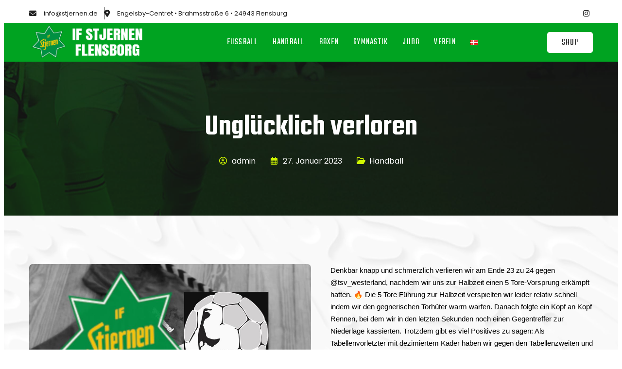

--- FILE ---
content_type: text/html; charset=UTF-8
request_url: https://www.stjernen.de/2023/01/27/ungluecklich-verloren/
body_size: 12440
content:
<!DOCTYPE html>
<html lang="de-DE">
<head>
	<meta charset="UTF-8" />
	<meta name="viewport" content="width=device-width, initial-scale=1" />
<meta name='robots' content='max-image-preview:large' />
	<style>img:is([sizes="auto" i], [sizes^="auto," i]) { contain-intrinsic-size: 3000px 1500px }</style>
	<link rel="alternate" href="https://www.stjernen.de/2023/01/27/ungluecklich-verloren/" hreflang="de" />
<link rel="alternate" href="https://www.stjernen.de/da/2023/01/27/uheldigt-tab/" hreflang="da" />
<title>Unglücklich verloren &#8211; IF Stjernen Flensborg</title>
<link rel='dns-prefetch' href='//fonts.googleapis.com' />
<link rel="alternate" type="application/rss+xml" title="IF Stjernen Flensborg &raquo; Feed" href="https://www.stjernen.de/feed/" />
<link rel="alternate" type="application/rss+xml" title="IF Stjernen Flensborg &raquo; Kommentar-Feed" href="https://www.stjernen.de/comments/feed/" />
<script>
window._wpemojiSettings = {"baseUrl":"https:\/\/s.w.org\/images\/core\/emoji\/15.0.3\/72x72\/","ext":".png","svgUrl":"https:\/\/s.w.org\/images\/core\/emoji\/15.0.3\/svg\/","svgExt":".svg","source":{"concatemoji":"https:\/\/www.stjernen.de\/wp-includes\/js\/wp-emoji-release.min.js?ver=6.7.4"}};
/*! This file is auto-generated */
!function(i,n){var o,s,e;function c(e){try{var t={supportTests:e,timestamp:(new Date).valueOf()};sessionStorage.setItem(o,JSON.stringify(t))}catch(e){}}function p(e,t,n){e.clearRect(0,0,e.canvas.width,e.canvas.height),e.fillText(t,0,0);var t=new Uint32Array(e.getImageData(0,0,e.canvas.width,e.canvas.height).data),r=(e.clearRect(0,0,e.canvas.width,e.canvas.height),e.fillText(n,0,0),new Uint32Array(e.getImageData(0,0,e.canvas.width,e.canvas.height).data));return t.every(function(e,t){return e===r[t]})}function u(e,t,n){switch(t){case"flag":return n(e,"\ud83c\udff3\ufe0f\u200d\u26a7\ufe0f","\ud83c\udff3\ufe0f\u200b\u26a7\ufe0f")?!1:!n(e,"\ud83c\uddfa\ud83c\uddf3","\ud83c\uddfa\u200b\ud83c\uddf3")&&!n(e,"\ud83c\udff4\udb40\udc67\udb40\udc62\udb40\udc65\udb40\udc6e\udb40\udc67\udb40\udc7f","\ud83c\udff4\u200b\udb40\udc67\u200b\udb40\udc62\u200b\udb40\udc65\u200b\udb40\udc6e\u200b\udb40\udc67\u200b\udb40\udc7f");case"emoji":return!n(e,"\ud83d\udc26\u200d\u2b1b","\ud83d\udc26\u200b\u2b1b")}return!1}function f(e,t,n){var r="undefined"!=typeof WorkerGlobalScope&&self instanceof WorkerGlobalScope?new OffscreenCanvas(300,150):i.createElement("canvas"),a=r.getContext("2d",{willReadFrequently:!0}),o=(a.textBaseline="top",a.font="600 32px Arial",{});return e.forEach(function(e){o[e]=t(a,e,n)}),o}function t(e){var t=i.createElement("script");t.src=e,t.defer=!0,i.head.appendChild(t)}"undefined"!=typeof Promise&&(o="wpEmojiSettingsSupports",s=["flag","emoji"],n.supports={everything:!0,everythingExceptFlag:!0},e=new Promise(function(e){i.addEventListener("DOMContentLoaded",e,{once:!0})}),new Promise(function(t){var n=function(){try{var e=JSON.parse(sessionStorage.getItem(o));if("object"==typeof e&&"number"==typeof e.timestamp&&(new Date).valueOf()<e.timestamp+604800&&"object"==typeof e.supportTests)return e.supportTests}catch(e){}return null}();if(!n){if("undefined"!=typeof Worker&&"undefined"!=typeof OffscreenCanvas&&"undefined"!=typeof URL&&URL.createObjectURL&&"undefined"!=typeof Blob)try{var e="postMessage("+f.toString()+"("+[JSON.stringify(s),u.toString(),p.toString()].join(",")+"));",r=new Blob([e],{type:"text/javascript"}),a=new Worker(URL.createObjectURL(r),{name:"wpTestEmojiSupports"});return void(a.onmessage=function(e){c(n=e.data),a.terminate(),t(n)})}catch(e){}c(n=f(s,u,p))}t(n)}).then(function(e){for(var t in e)n.supports[t]=e[t],n.supports.everything=n.supports.everything&&n.supports[t],"flag"!==t&&(n.supports.everythingExceptFlag=n.supports.everythingExceptFlag&&n.supports[t]);n.supports.everythingExceptFlag=n.supports.everythingExceptFlag&&!n.supports.flag,n.DOMReady=!1,n.readyCallback=function(){n.DOMReady=!0}}).then(function(){return e}).then(function(){var e;n.supports.everything||(n.readyCallback(),(e=n.source||{}).concatemoji?t(e.concatemoji):e.wpemoji&&e.twemoji&&(t(e.twemoji),t(e.wpemoji)))}))}((window,document),window._wpemojiSettings);
</script>
<link rel='stylesheet' id='fontawesome-gutenverse-css' href='https://www.stjernen.de/wp-content/uploads/gutenverse/font-icon/fonts/fontawesome/css/all.min.css?ver=1.2.1' media='all' />
<link rel='stylesheet' id='gutenverse-iconlist-css' href='https://www.stjernen.de/wp-content/uploads/gutenverse/font-icon/fonts/gtnicon/gtnicon.css?ver=1.2.1' media='all' />
<link rel='stylesheet' id='gutenverse-frontend-style-css' href='https://www.stjernen.de/wp-content/plugins/gutenverse/lib/framework/assets/css/frontend.css?ver=1.2.1' media='all' />
<style id='wp-block-paragraph-inline-css'>
.is-small-text{font-size:.875em}.is-regular-text{font-size:1em}.is-large-text{font-size:2.25em}.is-larger-text{font-size:3em}.has-drop-cap:not(:focus):first-letter{float:left;font-size:8.4em;font-style:normal;font-weight:100;line-height:.68;margin:.05em .1em 0 0;text-transform:uppercase}body.rtl .has-drop-cap:not(:focus):first-letter{float:none;margin-left:.1em}p.has-drop-cap.has-background{overflow:hidden}:root :where(p.has-background){padding:1.25em 2.375em}:where(p.has-text-color:not(.has-link-color)) a{color:inherit}p.has-text-align-left[style*="writing-mode:vertical-lr"],p.has-text-align-right[style*="writing-mode:vertical-rl"]{rotate:180deg}
</style>
<style id='wp-emoji-styles-inline-css'>

	img.wp-smiley, img.emoji {
		display: inline !important;
		border: none !important;
		box-shadow: none !important;
		height: 1em !important;
		width: 1em !important;
		margin: 0 0.07em !important;
		vertical-align: -0.1em !important;
		background: none !important;
		padding: 0 !important;
	}
</style>
<style id='wp-block-library-inline-css'>
:root{--wp-admin-theme-color:#007cba;--wp-admin-theme-color--rgb:0,124,186;--wp-admin-theme-color-darker-10:#006ba1;--wp-admin-theme-color-darker-10--rgb:0,107,161;--wp-admin-theme-color-darker-20:#005a87;--wp-admin-theme-color-darker-20--rgb:0,90,135;--wp-admin-border-width-focus:2px;--wp-block-synced-color:#7a00df;--wp-block-synced-color--rgb:122,0,223;--wp-bound-block-color:var(--wp-block-synced-color)}@media (min-resolution:192dpi){:root{--wp-admin-border-width-focus:1.5px}}.wp-element-button{cursor:pointer}:root{--wp--preset--font-size--normal:16px;--wp--preset--font-size--huge:42px}:root .has-very-light-gray-background-color{background-color:#eee}:root .has-very-dark-gray-background-color{background-color:#313131}:root .has-very-light-gray-color{color:#eee}:root .has-very-dark-gray-color{color:#313131}:root .has-vivid-green-cyan-to-vivid-cyan-blue-gradient-background{background:linear-gradient(135deg,#00d084,#0693e3)}:root .has-purple-crush-gradient-background{background:linear-gradient(135deg,#34e2e4,#4721fb 50%,#ab1dfe)}:root .has-hazy-dawn-gradient-background{background:linear-gradient(135deg,#faaca8,#dad0ec)}:root .has-subdued-olive-gradient-background{background:linear-gradient(135deg,#fafae1,#67a671)}:root .has-atomic-cream-gradient-background{background:linear-gradient(135deg,#fdd79a,#004a59)}:root .has-nightshade-gradient-background{background:linear-gradient(135deg,#330968,#31cdcf)}:root .has-midnight-gradient-background{background:linear-gradient(135deg,#020381,#2874fc)}.has-regular-font-size{font-size:1em}.has-larger-font-size{font-size:2.625em}.has-normal-font-size{font-size:var(--wp--preset--font-size--normal)}.has-huge-font-size{font-size:var(--wp--preset--font-size--huge)}.has-text-align-center{text-align:center}.has-text-align-left{text-align:left}.has-text-align-right{text-align:right}#end-resizable-editor-section{display:none}.aligncenter{clear:both}.items-justified-left{justify-content:flex-start}.items-justified-center{justify-content:center}.items-justified-right{justify-content:flex-end}.items-justified-space-between{justify-content:space-between}.screen-reader-text{border:0;clip:rect(1px,1px,1px,1px);clip-path:inset(50%);height:1px;margin:-1px;overflow:hidden;padding:0;position:absolute;width:1px;word-wrap:normal!important}.screen-reader-text:focus{background-color:#ddd;clip:auto!important;clip-path:none;color:#444;display:block;font-size:1em;height:auto;left:5px;line-height:normal;padding:15px 23px 14px;text-decoration:none;top:5px;width:auto;z-index:100000}html :where(.has-border-color){border-style:solid}html :where([style*=border-top-color]){border-top-style:solid}html :where([style*=border-right-color]){border-right-style:solid}html :where([style*=border-bottom-color]){border-bottom-style:solid}html :where([style*=border-left-color]){border-left-style:solid}html :where([style*=border-width]){border-style:solid}html :where([style*=border-top-width]){border-top-style:solid}html :where([style*=border-right-width]){border-right-style:solid}html :where([style*=border-bottom-width]){border-bottom-style:solid}html :where([style*=border-left-width]){border-left-style:solid}html :where(img[class*=wp-image-]){height:auto;max-width:100%}:where(figure){margin:0 0 1em}html :where(.is-position-sticky){--wp-admin--admin-bar--position-offset:var(--wp-admin--admin-bar--height,0px)}@media screen and (max-width:600px){html :where(.is-position-sticky){--wp-admin--admin-bar--position-offset:0px}}
</style>
<link rel='stylesheet' id='runclub-style-css' href='https://www.stjernen.de/wp-content/themes/runclub/style.css?ver=1.0.0' media='all' />
<style id='global-styles-inline-css'>
:root{--wp--preset--aspect-ratio--square: 1;--wp--preset--aspect-ratio--4-3: 4/3;--wp--preset--aspect-ratio--3-4: 3/4;--wp--preset--aspect-ratio--3-2: 3/2;--wp--preset--aspect-ratio--2-3: 2/3;--wp--preset--aspect-ratio--16-9: 16/9;--wp--preset--aspect-ratio--9-16: 9/16;--wp--preset--color--black: #000000;--wp--preset--color--cyan-bluish-gray: #abb8c3;--wp--preset--color--white: #ffffff;--wp--preset--color--pale-pink: #f78da7;--wp--preset--color--vivid-red: #cf2e2e;--wp--preset--color--luminous-vivid-orange: #ff6900;--wp--preset--color--luminous-vivid-amber: #fcb900;--wp--preset--color--light-green-cyan: #7bdcb5;--wp--preset--color--vivid-green-cyan: #00d084;--wp--preset--color--pale-cyan-blue: #8ed1fc;--wp--preset--color--vivid-cyan-blue: #0693e3;--wp--preset--color--vivid-purple: #9b51e0;--wp--preset--color--theme-0: #d0f700;--wp--preset--color--theme-1: #909090;--wp--preset--color--theme-2: #c8c8c8;--wp--preset--color--theme-3: #bbdd09;--wp--preset--color--theme-4: #20202045;--wp--preset--color--theme-5: #424242;--wp--preset--color--theme-6: #ededed;--wp--preset--color--theme-7: #202020;--wp--preset--gradient--vivid-cyan-blue-to-vivid-purple: linear-gradient(135deg,rgba(6,147,227,1) 0%,rgb(155,81,224) 100%);--wp--preset--gradient--light-green-cyan-to-vivid-green-cyan: linear-gradient(135deg,rgb(122,220,180) 0%,rgb(0,208,130) 100%);--wp--preset--gradient--luminous-vivid-amber-to-luminous-vivid-orange: linear-gradient(135deg,rgba(252,185,0,1) 0%,rgba(255,105,0,1) 100%);--wp--preset--gradient--luminous-vivid-orange-to-vivid-red: linear-gradient(135deg,rgba(255,105,0,1) 0%,rgb(207,46,46) 100%);--wp--preset--gradient--very-light-gray-to-cyan-bluish-gray: linear-gradient(135deg,rgb(238,238,238) 0%,rgb(169,184,195) 100%);--wp--preset--gradient--cool-to-warm-spectrum: linear-gradient(135deg,rgb(74,234,220) 0%,rgb(151,120,209) 20%,rgb(207,42,186) 40%,rgb(238,44,130) 60%,rgb(251,105,98) 80%,rgb(254,248,76) 100%);--wp--preset--gradient--blush-light-purple: linear-gradient(135deg,rgb(255,206,236) 0%,rgb(152,150,240) 100%);--wp--preset--gradient--blush-bordeaux: linear-gradient(135deg,rgb(254,205,165) 0%,rgb(254,45,45) 50%,rgb(107,0,62) 100%);--wp--preset--gradient--luminous-dusk: linear-gradient(135deg,rgb(255,203,112) 0%,rgb(199,81,192) 50%,rgb(65,88,208) 100%);--wp--preset--gradient--pale-ocean: linear-gradient(135deg,rgb(255,245,203) 0%,rgb(182,227,212) 50%,rgb(51,167,181) 100%);--wp--preset--gradient--electric-grass: linear-gradient(135deg,rgb(202,248,128) 0%,rgb(113,206,126) 100%);--wp--preset--gradient--midnight: linear-gradient(135deg,rgb(2,3,129) 0%,rgb(40,116,252) 100%);--wp--preset--font-size--small: clamp(0.875rem, 0.875rem + ((1vw - 0.2rem) * 0.227), 1rem);--wp--preset--font-size--medium: clamp(1rem, 1rem + ((1vw - 0.2rem) * 0.227), 1.125rem);--wp--preset--font-size--large: clamp(1.75rem, 1.75rem + ((1vw - 0.2rem) * 0.227), 1.875rem);--wp--preset--font-size--x-large: 2.25rem;--wp--preset--font-size--xx-large: clamp(4rem, 4rem + ((1vw - 0.2rem) * 10.909), 10rem);--wp--preset--spacing--20: 0.44rem;--wp--preset--spacing--30: 0.67rem;--wp--preset--spacing--40: 1rem;--wp--preset--spacing--50: 1.5rem;--wp--preset--spacing--60: 2.25rem;--wp--preset--spacing--70: 3.38rem;--wp--preset--spacing--80: 5.06rem;--wp--preset--shadow--natural: 6px 6px 9px rgba(0, 0, 0, 0.2);--wp--preset--shadow--deep: 12px 12px 50px rgba(0, 0, 0, 0.4);--wp--preset--shadow--sharp: 6px 6px 0px rgba(0, 0, 0, 0.2);--wp--preset--shadow--outlined: 6px 6px 0px -3px rgba(255, 255, 255, 1), 6px 6px rgba(0, 0, 0, 1);--wp--preset--shadow--crisp: 6px 6px 0px rgba(0, 0, 0, 1);--wp--custom--headings--typography--font-family: var(--wp--preset--font-family--primary);}:root { --wp--style--global--content-size: 1140px;--wp--style--global--wide-size: 1200px; }:where(body) { margin: 0; }.wp-site-blocks > .alignleft { float: left; margin-right: 2em; }.wp-site-blocks > .alignright { float: right; margin-left: 2em; }.wp-site-blocks > .aligncenter { justify-content: center; margin-left: auto; margin-right: auto; }:where(.wp-site-blocks) > * { margin-block-start: 0; margin-block-end: 0; }:where(.wp-site-blocks) > :first-child { margin-block-start: 0; }:where(.wp-site-blocks) > :last-child { margin-block-end: 0; }:root { --wp--style--block-gap: 0; }:root :where(.is-layout-flow) > :first-child{margin-block-start: 0;}:root :where(.is-layout-flow) > :last-child{margin-block-end: 0;}:root :where(.is-layout-flow) > *{margin-block-start: 0;margin-block-end: 0;}:root :where(.is-layout-constrained) > :first-child{margin-block-start: 0;}:root :where(.is-layout-constrained) > :last-child{margin-block-end: 0;}:root :where(.is-layout-constrained) > *{margin-block-start: 0;margin-block-end: 0;}:root :where(.is-layout-flex){gap: 0;}:root :where(.is-layout-grid){gap: 0;}.is-layout-flow > .alignleft{float: left;margin-inline-start: 0;margin-inline-end: 2em;}.is-layout-flow > .alignright{float: right;margin-inline-start: 2em;margin-inline-end: 0;}.is-layout-flow > .aligncenter{margin-left: auto !important;margin-right: auto !important;}.is-layout-constrained > .alignleft{float: left;margin-inline-start: 0;margin-inline-end: 2em;}.is-layout-constrained > .alignright{float: right;margin-inline-start: 2em;margin-inline-end: 0;}.is-layout-constrained > .aligncenter{margin-left: auto !important;margin-right: auto !important;}.is-layout-constrained > :where(:not(.alignleft):not(.alignright):not(.alignfull)){max-width: var(--wp--style--global--content-size);margin-left: auto !important;margin-right: auto !important;}.is-layout-constrained > .alignwide{max-width: var(--wp--style--global--wide-size);}body .is-layout-flex{display: flex;}.is-layout-flex{flex-wrap: wrap;align-items: center;}.is-layout-flex > :is(*, div){margin: 0;}body .is-layout-grid{display: grid;}.is-layout-grid > :is(*, div){margin: 0;}body{padding-top: 0px;padding-right: 0px;padding-bottom: 0px;padding-left: 0px;}a:where(:not(.wp-element-button)){color: var(--wp--preset--color--theme-0);text-decoration: underline;}:root :where(a:where(:not(.wp-element-button)):hover){color: var(--wp--preset--color--theme-3);}:root :where(.wp-element-button, .wp-block-button__link){background-color: #32373c;border-width: 0;color: #fff;font-family: inherit;font-size: inherit;line-height: inherit;padding: calc(0.667em + 2px) calc(1.333em + 2px);text-decoration: none;}.has-black-color{color: var(--wp--preset--color--black) !important;}.has-cyan-bluish-gray-color{color: var(--wp--preset--color--cyan-bluish-gray) !important;}.has-white-color{color: var(--wp--preset--color--white) !important;}.has-pale-pink-color{color: var(--wp--preset--color--pale-pink) !important;}.has-vivid-red-color{color: var(--wp--preset--color--vivid-red) !important;}.has-luminous-vivid-orange-color{color: var(--wp--preset--color--luminous-vivid-orange) !important;}.has-luminous-vivid-amber-color{color: var(--wp--preset--color--luminous-vivid-amber) !important;}.has-light-green-cyan-color{color: var(--wp--preset--color--light-green-cyan) !important;}.has-vivid-green-cyan-color{color: var(--wp--preset--color--vivid-green-cyan) !important;}.has-pale-cyan-blue-color{color: var(--wp--preset--color--pale-cyan-blue) !important;}.has-vivid-cyan-blue-color{color: var(--wp--preset--color--vivid-cyan-blue) !important;}.has-vivid-purple-color{color: var(--wp--preset--color--vivid-purple) !important;}.has-theme-0-color{color: var(--wp--preset--color--theme-0) !important;}.has-theme-1-color{color: var(--wp--preset--color--theme-1) !important;}.has-theme-2-color{color: var(--wp--preset--color--theme-2) !important;}.has-theme-3-color{color: var(--wp--preset--color--theme-3) !important;}.has-theme-4-color{color: var(--wp--preset--color--theme-4) !important;}.has-theme-5-color{color: var(--wp--preset--color--theme-5) !important;}.has-theme-6-color{color: var(--wp--preset--color--theme-6) !important;}.has-theme-7-color{color: var(--wp--preset--color--theme-7) !important;}.has-black-background-color{background-color: var(--wp--preset--color--black) !important;}.has-cyan-bluish-gray-background-color{background-color: var(--wp--preset--color--cyan-bluish-gray) !important;}.has-white-background-color{background-color: var(--wp--preset--color--white) !important;}.has-pale-pink-background-color{background-color: var(--wp--preset--color--pale-pink) !important;}.has-vivid-red-background-color{background-color: var(--wp--preset--color--vivid-red) !important;}.has-luminous-vivid-orange-background-color{background-color: var(--wp--preset--color--luminous-vivid-orange) !important;}.has-luminous-vivid-amber-background-color{background-color: var(--wp--preset--color--luminous-vivid-amber) !important;}.has-light-green-cyan-background-color{background-color: var(--wp--preset--color--light-green-cyan) !important;}.has-vivid-green-cyan-background-color{background-color: var(--wp--preset--color--vivid-green-cyan) !important;}.has-pale-cyan-blue-background-color{background-color: var(--wp--preset--color--pale-cyan-blue) !important;}.has-vivid-cyan-blue-background-color{background-color: var(--wp--preset--color--vivid-cyan-blue) !important;}.has-vivid-purple-background-color{background-color: var(--wp--preset--color--vivid-purple) !important;}.has-theme-0-background-color{background-color: var(--wp--preset--color--theme-0) !important;}.has-theme-1-background-color{background-color: var(--wp--preset--color--theme-1) !important;}.has-theme-2-background-color{background-color: var(--wp--preset--color--theme-2) !important;}.has-theme-3-background-color{background-color: var(--wp--preset--color--theme-3) !important;}.has-theme-4-background-color{background-color: var(--wp--preset--color--theme-4) !important;}.has-theme-5-background-color{background-color: var(--wp--preset--color--theme-5) !important;}.has-theme-6-background-color{background-color: var(--wp--preset--color--theme-6) !important;}.has-theme-7-background-color{background-color: var(--wp--preset--color--theme-7) !important;}.has-black-border-color{border-color: var(--wp--preset--color--black) !important;}.has-cyan-bluish-gray-border-color{border-color: var(--wp--preset--color--cyan-bluish-gray) !important;}.has-white-border-color{border-color: var(--wp--preset--color--white) !important;}.has-pale-pink-border-color{border-color: var(--wp--preset--color--pale-pink) !important;}.has-vivid-red-border-color{border-color: var(--wp--preset--color--vivid-red) !important;}.has-luminous-vivid-orange-border-color{border-color: var(--wp--preset--color--luminous-vivid-orange) !important;}.has-luminous-vivid-amber-border-color{border-color: var(--wp--preset--color--luminous-vivid-amber) !important;}.has-light-green-cyan-border-color{border-color: var(--wp--preset--color--light-green-cyan) !important;}.has-vivid-green-cyan-border-color{border-color: var(--wp--preset--color--vivid-green-cyan) !important;}.has-pale-cyan-blue-border-color{border-color: var(--wp--preset--color--pale-cyan-blue) !important;}.has-vivid-cyan-blue-border-color{border-color: var(--wp--preset--color--vivid-cyan-blue) !important;}.has-vivid-purple-border-color{border-color: var(--wp--preset--color--vivid-purple) !important;}.has-theme-0-border-color{border-color: var(--wp--preset--color--theme-0) !important;}.has-theme-1-border-color{border-color: var(--wp--preset--color--theme-1) !important;}.has-theme-2-border-color{border-color: var(--wp--preset--color--theme-2) !important;}.has-theme-3-border-color{border-color: var(--wp--preset--color--theme-3) !important;}.has-theme-4-border-color{border-color: var(--wp--preset--color--theme-4) !important;}.has-theme-5-border-color{border-color: var(--wp--preset--color--theme-5) !important;}.has-theme-6-border-color{border-color: var(--wp--preset--color--theme-6) !important;}.has-theme-7-border-color{border-color: var(--wp--preset--color--theme-7) !important;}.has-vivid-cyan-blue-to-vivid-purple-gradient-background{background: var(--wp--preset--gradient--vivid-cyan-blue-to-vivid-purple) !important;}.has-light-green-cyan-to-vivid-green-cyan-gradient-background{background: var(--wp--preset--gradient--light-green-cyan-to-vivid-green-cyan) !important;}.has-luminous-vivid-amber-to-luminous-vivid-orange-gradient-background{background: var(--wp--preset--gradient--luminous-vivid-amber-to-luminous-vivid-orange) !important;}.has-luminous-vivid-orange-to-vivid-red-gradient-background{background: var(--wp--preset--gradient--luminous-vivid-orange-to-vivid-red) !important;}.has-very-light-gray-to-cyan-bluish-gray-gradient-background{background: var(--wp--preset--gradient--very-light-gray-to-cyan-bluish-gray) !important;}.has-cool-to-warm-spectrum-gradient-background{background: var(--wp--preset--gradient--cool-to-warm-spectrum) !important;}.has-blush-light-purple-gradient-background{background: var(--wp--preset--gradient--blush-light-purple) !important;}.has-blush-bordeaux-gradient-background{background: var(--wp--preset--gradient--blush-bordeaux) !important;}.has-luminous-dusk-gradient-background{background: var(--wp--preset--gradient--luminous-dusk) !important;}.has-pale-ocean-gradient-background{background: var(--wp--preset--gradient--pale-ocean) !important;}.has-electric-grass-gradient-background{background: var(--wp--preset--gradient--electric-grass) !important;}.has-midnight-gradient-background{background: var(--wp--preset--gradient--midnight) !important;}.has-small-font-size{font-size: var(--wp--preset--font-size--small) !important;}.has-medium-font-size{font-size: var(--wp--preset--font-size--medium) !important;}.has-large-font-size{font-size: var(--wp--preset--font-size--large) !important;}.has-x-large-font-size{font-size: var(--wp--preset--font-size--x-large) !important;}.has-xx-large-font-size{font-size: var(--wp--preset--font-size--xx-large) !important;}
</style>
<style id='wp-block-template-skip-link-inline-css'>

		.skip-link.screen-reader-text {
			border: 0;
			clip: rect(1px,1px,1px,1px);
			clip-path: inset(50%);
			height: 1px;
			margin: -1px;
			overflow: hidden;
			padding: 0;
			position: absolute !important;
			width: 1px;
			word-wrap: normal !important;
		}

		.skip-link.screen-reader-text:focus {
			background-color: #eee;
			clip: auto !important;
			clip-path: none;
			color: #444;
			display: block;
			font-size: 1em;
			height: auto;
			left: 5px;
			line-height: normal;
			padding: 15px 23px 14px;
			text-decoration: none;
			top: 5px;
			width: auto;
			z-index: 100000;
		}
</style>
<link rel='stylesheet' id='gutenverse-form-frontend-css' href='https://www.stjernen.de/wp-content/plugins/gutenverse-form/assets/css/frontend.css?ver=1.1.9' media='all' />
<link rel='stylesheet' id='gutenverse-frontend-css' href='https://www.stjernen.de/wp-content/plugins/gutenverse/assets/css/frontend.css?ver=2.2.1' media='all' />
<style id='gutenverse-frontend-inline-css'>
:root {
            --guten-screen-xs-max: 767px;
            --guten-screen-sm-min: 768px;
            --guten-screen-sm-max: 1024px;
            --guten-screen-md-min: 1025px; 
        } body { --gutenverse-font-family-Pwji5V:"Teko";--gutenverse-font-size-Pwji5V:80px;--gutenverse-font-weight-Pwji5V:600;--gutenverse-font-transform-Pwji5V:normal;--gutenverse-font-style-Pwji5V:italic;--gutenverse-font-decoration-Pwji5V:none;--gutenverse-font-lineHeight-Pwji5V:1.2em;--gutenverse-font-family-XhNrKG:"Teko";--gutenverse-font-size-XhNrKG:50px;--gutenverse-font-weight-XhNrKG:600;--gutenverse-font-transform-XhNrKG:normal;--gutenverse-font-style-XhNrKG:normal;--gutenverse-font-decoration-XhNrKG:none;--gutenverse-font-lineHeight-XhNrKG:1.2em;--gutenverse-font-family-Un2ixx:"Poppins";--gutenverse-font-size-Un2ixx:16px;--gutenverse-font-weight-Un2ixx:400;--gutenverse-font-transform-Un2ixx:normal;--gutenverse-font-style-Un2ixx:normal;--gutenverse-font-decoration-Un2ixx:none;--gutenverse-font-lineHeight-Un2ixx:1.5em;--gutenverse-font-family-7m7HLJ:"Poppins";--gutenverse-font-size-7m7HLJ:16px;--gutenverse-font-weight-7m7HLJ:600;--gutenverse-font-transform-7m7HLJ:normal;--gutenverse-font-style-7m7HLJ:normal;--gutenverse-font-decoration-7m7HLJ:none;--gutenverse-font-lineHeight-7m7HLJ:1.5em;--gutenverse-font-family-3gfj9F:"Teko";--gutenverse-font-size-3gfj9F:18px;--gutenverse-font-weight-3gfj9F:400;--gutenverse-font-transform-3gfj9F:uppercase;--gutenverse-font-style-3gfj9F:normal;--gutenverse-font-decoration-3gfj9F:none;--gutenverse-font-lineHeight-3gfj9F:1em;--gutenverse-font-spacing-3gfj9F:0.07em;--gutenverse-font-family-RLExw2:"Teko";--gutenverse-font-size-RLExw2:18px;--gutenverse-font-transform-RLExw2:uppercase;--gutenverse-font-style-RLExw2:normal;--gutenverse-font-decoration-RLExw2:none;--gutenverse-font-lineHeight-RLExw2:1.2em;--gutenverse-font-spacing-RLExw2:0.07em;--gutenverse-font-family-iAvaBD:"Teko";--gutenverse-font-size-iAvaBD:24px;--gutenverse-font-weight-iAvaBD:600;--gutenverse-font-transform-iAvaBD:normal;--gutenverse-font-style-iAvaBD:normal;--gutenverse-font-decoration-iAvaBD:none;--gutenverse-font-lineHeight-iAvaBD:1.2em;--gutenverse-font-family-Wxdqpc:"Teko";--gutenverse-font-size-Wxdqpc:22px;--gutenverse-font-weight-Wxdqpc:600;--gutenverse-font-transform-Wxdqpc:normal;--gutenverse-font-style-Wxdqpc:normal;--gutenverse-font-decoration-Wxdqpc:none;--gutenverse-font-lineHeight-Wxdqpc:1.2em;--gutenverse-font-family-SlRqHh:"Poppins";--gutenverse-font-size-SlRqHh:13px;--gutenverse-font-weight-SlRqHh:400;--gutenverse-font-transform-SlRqHh:normal;--gutenverse-font-family-5zNhSf:"Teko";--gutenverse-font-size-5zNhSf:80px;--gutenverse-font-weight-5zNhSf:400;--gutenverse-font-transform-5zNhSf:normal;--gutenverse-font-style-5zNhSf:normal;--gutenverse-font-decoration-5zNhSf:none;--gutenverse-font-lineHeight-5zNhSf:0.7em;--gutenverse-font-family-sdygmO:"Teko";--gutenverse-font-size-sdygmO:20px;--gutenverse-font-weight-sdygmO:400;--gutenverse-font-transform-sdygmO:uppercase;--gutenverse-font-style-sdygmO:normal;--gutenverse-font-lineHeight-sdygmO:1.2em;--gutenverse-font-spacing-sdygmO:0.07em;--gutenverse-font-family-QLV5sm:"Teko";--gutenverse-font-size-QLV5sm:24px;--gutenverse-font-weight-QLV5sm:400;--gutenverse-font-transform-QLV5sm:normal;--gutenverse-font-style-QLV5sm:normal;--gutenverse-font-decoration-QLV5sm:none;--gutenverse-font-lineHeight-QLV5sm:1.2em;--gutenverse-font-family-41rcPl:"Poppins";--gutenverse-font-size-41rcPl:20px;--gutenverse-font-weight-41rcPl:400;--gutenverse-font-transform-41rcPl:normal;--gutenverse-font-style-41rcPl:italic;--gutenverse-font-decoration-41rcPl:none;--gutenverse-font-lineHeight-41rcPl:1.5em;--gutenverse-font-family-RNrXqD:"Teko";--gutenverse-font-size-RNrXqD:35px;--gutenverse-font-weight-RNrXqD:600;--gutenverse-font-transform-RNrXqD:normal;--gutenverse-font-style-RNrXqD:normal;--gutenverse-font-decoration-RNrXqD:none;--gutenverse-font-lineHeight-RNrXqD:1.2em;--gutenverse-font-family-1YzaOn:"Teko";--gutenverse-font-size-1YzaOn:20px;--gutenverse-font-weight-1YzaOn:400;--gutenverse-font-transform-1YzaOn:uppercase;--gutenverse-font-style-1YzaOn:normal;--gutenverse-font-decoration-1YzaOn:none;--gutenverse-font-lineHeight-1YzaOn:1em;--gutenverse-font-spacing-1YzaOn:0.04em;--gutenverse-font-family-1fPFqD:"Teko";--gutenverse-font-size-1fPFqD:60px;--gutenverse-font-weight-1fPFqD:600;--gutenverse-font-transform-1fPFqD:uppercase;--gutenverse-font-style-1fPFqD:italic;--gutenverse-font-decoration-1fPFqD:none;--gutenverse-font-lineHeight-1fPFqD:1.2em;--gutenverse-font-family-ReUaYZ:"Teko";--gutenverse-font-size-ReUaYZ:200px;--gutenverse-font-weight-ReUaYZ:600;--gutenverse-font-transform-ReUaYZ:normal;--gutenverse-font-style-ReUaYZ:italic;--gutenverse-font-decoration-ReUaYZ:none;--gutenverse-font-lineHeight-ReUaYZ:1.2em;--gutenverse-font-family-ucebVp:"Teko";--gutenverse-font-size-ucebVp:26px;--gutenverse-font-weight-ucebVp:600;--gutenverse-font-transform-ucebVp:normal;--gutenverse-font-style-ucebVp:normal;--gutenverse-font-decoration-ucebVp:none;--gutenverse-font-lineHeight-ucebVp:1.2em;--gutenverse-font-family-bjloAw:"Teko";--gutenverse-font-size-bjloAw:60px;--gutenverse-font-weight-bjloAw:600;--gutenverse-font-transform-bjloAw:normal;--gutenverse-font-style-bjloAw:normal;--gutenverse-font-decoration-bjloAw:none;--gutenverse-font-lineHeight-bjloAw:1.2em; } 
				@media only screen and (max-width: 1024px) { body {--gutenverse-font-size-Pwji5V:60px;--gutenverse-font-size-5zNhSf:60px;--gutenverse-font-size-41rcPl:20px;--gutenverse-font-size-ReUaYZ:160px;}}
				@media only screen and (max-width: 767px) { body {--gutenverse-font-size-Pwji5V:40px;--gutenverse-font-size-XhNrKG:32px;--gutenverse-font-size-Un2ixx:14px;--gutenverse-font-size-7m7HLJ:14px;--gutenverse-font-size-RLExw2:16px;--gutenverse-font-size-iAvaBD:22px;--gutenverse-font-size-Wxdqpc:20px;--gutenverse-font-size-SlRqHh:12px;--gutenverse-font-size-5zNhSf:40px;--gutenverse-font-size-sdygmO:18px;--gutenverse-font-size-QLV5sm:22px;--gutenverse-font-size-41rcPl:18px;--gutenverse-font-size-RNrXqD:32px;--gutenverse-font-size-1fPFqD:30px;--gutenverse-font-size-ReUaYZ:140px;--gutenverse-font-size-ucebVp:23px;--gutenverse-font-size-bjloAw:38px;--gutenverse-font-lineHeight-bjloAw:1.2em;}}  
</style>
<link rel='stylesheet' id='gutenverse-companion-frontend-block-css' href='https://www.stjernen.de/wp-content/themes/runclub/assets/css/essential/frontend-essential.css?ver=1.0.4' media='all' />
<link rel='stylesheet' id='gutenverse-generated-template-css' href='//www.stjernen.de/wp-content/uploads/gutenverse/css/gutenverse-template-single-867189.css?ver=867189' media='all' />
<link rel='stylesheet' id='gutenverse-google-font-css' href='//fonts.googleapis.com/css?family=Alfa+Slab+One%3A400%2C400italic%2C700%2C700italic%2Cbold%7CTeko%3A400%2C400italic%2C700%2C700italic%2C600italic%2C600%7CPoppins%3A400%2C400italic%2C700%2C700italic%2C600%7CHeebo%3A400%2C400italic%2C700%2C700italic%2C300&#038;display=swap&#038;ver=1.2.1' media='all' />
<link rel='stylesheet' id='gutenverse-frontend-icon-css' href='https://www.stjernen.de/wp-content/plugins/gutenverse/lib/framework/assets/dist/frontend-icon.css?ver=1.2.1' media='all' />
<link rel="https://api.w.org/" href="https://www.stjernen.de/wp-json/" /><link rel="alternate" title="JSON" type="application/json" href="https://www.stjernen.de/wp-json/wp/v2/posts/6289" /><link rel="EditURI" type="application/rsd+xml" title="RSD" href="https://www.stjernen.de/xmlrpc.php?rsd" />
<meta name="generator" content="WordPress 6.7.4" />
<link rel="canonical" href="https://www.stjernen.de/2023/01/27/ungluecklich-verloren/" />
<link rel='shortlink' href='https://www.stjernen.de/?p=6289' />
<link rel="alternate" title="oEmbed (JSON)" type="application/json+oembed" href="https://www.stjernen.de/wp-json/oembed/1.0/embed?url=https%3A%2F%2Fwww.stjernen.de%2F2023%2F01%2F27%2Fungluecklich-verloren%2F" />
<link rel="alternate" title="oEmbed (XML)" type="text/xml+oembed" href="https://www.stjernen.de/wp-json/oembed/1.0/embed?url=https%3A%2F%2Fwww.stjernen.de%2F2023%2F01%2F27%2Fungluecklich-verloren%2F&#038;format=xml" />
<link rel="icon" href="https://www.stjernen.de/wp-content/uploads/2019/07/cropped-stjernen_icon-32x32.jpg" sizes="32x32" />
<link rel="icon" href="https://www.stjernen.de/wp-content/uploads/2019/07/cropped-stjernen_icon-192x192.jpg" sizes="192x192" />
<link rel="apple-touch-icon" href="https://www.stjernen.de/wp-content/uploads/2019/07/cropped-stjernen_icon-180x180.jpg" />
<meta name="msapplication-TileImage" content="https://www.stjernen.de/wp-content/uploads/2019/07/cropped-stjernen_icon-270x270.jpg" />
</head>

<body class="post-template-default single single-post postid-6289 single-format-standard wp-embed-responsive">

<div class="wp-site-blocks"><header class="wp-block-template-part">
<div class="guten-element guten-popup-builder guten-W4UBQz" data-trigger="click" data-anchor="search" data-close-overlay="true"><div class="guten-popup guten-popup-center guten-popup-side-space"><div class="guten-popup-overlay"></div><div class="guten-popup-wrapper guten-popup-wrapper-center"><div class="guten-popup-content"><div class="guten-popup-close"><i class="fas fa-times"></i></div><div class="guten-popup-container">
<div class="guten-element guten-popup-content-inner above"><div class="guten-popup-content-wrapper">
<div class="section-wrapper" data-id="TvP2Pr"><section class="wp-block-gutenverse-section guten-element guten-section guten-TvP2Pr layout-fullwidth align-stretch"><div class="guten-container guten-column-gap-default">
<div class="wp-block-gutenverse-column guten-element guten-column guten-cspggs"><div class="guten-column-wrapper" data-id="cspggs">
<div class="guten-element guten-XgiZKu guten-search"><form class="gutenverse-search-form"><div class="search-input-container"><input type="search" placeholder="Search..." name="s" class="gutenverse-search gutenverse-search-input"/></div>
<div class="guten-element guten-button-wrapper guten-NrJRf2"><button class="guten-button guten-button-xs" type="submit"><i class="fa-lg gtn gtn-search11-light"></i><span></span></button></div>
</form></div>
</div></div>
</div></section></div>
</div></div>



<div class="guten-element guten-popup-content-inner bottom"><div class="guten-popup-content-wrapper"></div></div>
</div></div></div></div></div>



<div class="section-wrapper" data-id="6FQOqF"><section class="wp-block-gutenverse-section guten-element guten-section guten-6FQOqF hide-tablet hide-mobile layout-boxed align-stretch"><div class="guten-container guten-column-gap-no">
<div class="wp-block-gutenverse-column guten-element guten-column guten-xVqcp1"><div class="guten-column-wrapper" data-id="xVqcp1">
<div class="guten-element guten-icon-list guten-Xn27qa inline-icon-list">
<div class="guten-element guten-icon-list-item guten-rFmtDx"><a id="guten-rFmtDx"><i class="fas fa-envelope"></i><span class="list-text ">info@stjernen.de</span></a></div>



<div class="guten-element guten-icon-list-item guten-2TxPC3"><a id="guten-2TxPC3"><i class="fas fa-map-marker-alt"></i><span class="list-text ">Engelsby-Centret • Brahmsstraße 6 • 24943 Flensburg</span></a></div>
</div>
</div></div>



<div class="wp-block-gutenverse-column guten-element guten-column guten-wY37Nk hide-tablet hide-mobile"><div class="guten-column-wrapper" data-id="wY37Nk">
<div class="guten-element guten-social-icons guten-fT6Xee circle horizontal fill">
<div class="guten-element guten-social-icon guten-AM5DkA facebook hide-desktop hide-tablet hide-mobile"><a id="guten-AM5DkA" href="#"><i class="gtn gtn-facebook-light"></i></a></div>



<div class="guten-element guten-social-icon guten-Bvd7kJ twitter hide-desktop hide-tablet hide-mobile"><a id="guten-Bvd7kJ" href="#"><i class="fab fa-x-twitter"></i></a></div>



<div class="guten-element guten-social-icon guten-p6VhZ6 youtube hide-desktop hide-tablet hide-mobile"><a id="guten-p6VhZ6" href="#"><i class="gtn gtn-youtube-v-light"></i></a></div>



<div class="guten-element guten-social-icon guten-vHYhac instagram"><a id="guten-vHYhac" href="https://www.instagram.com/if_stjernen_flensborg" target="_blank" rel="noreferrer noopener"><i class="fab fa-instagram"></i></a></div>
</div>
</div></div>
</div></section></div>



<div class="section-wrapper guten-section-wrapper section-guten-wRzFSp sticky-top" data-id="wRzFSp"><section class="wp-block-gutenverse-section guten-element guten-section guten-wRzFSp layout-boxed align-stretch guten-sticky sticky-top"><div class="guten-data"><div data-var="stickyDatawRzFSp" data-value="{&quot;sticky&quot;:{&quot;Desktop&quot;:true,&quot;Mobile&quot;:false},&quot;stickyShowOn&quot;:&quot;both&quot;,&quot;stickyPosition&quot;:&quot;top&quot;,&quot;stickyEase&quot;:&quot;none&quot;,&quot;stickyDuration&quot;:0.25,&quot;topSticky&quot;:{&quot;Desktop&quot;:{&quot;point&quot;:&quot;0&quot;,&quot;unit&quot;:&quot;px&quot;}},&quot;bottomSticky&quot;:{&quot;Desktop&quot;:{&quot;point&quot;:&quot;0&quot;,&quot;unit&quot;:&quot;px&quot;}}}"></div></div><div class="guten-container guten-column-gap-no">
<div class="wp-block-gutenverse-column guten-element guten-column guten-dVfIO6"><div class="guten-column-wrapper" data-id="dVfIO6">
<div class="wp-block-gutenverse-image guten-element guten-image guten-nzJzCr"><a class="guten-image-wrapper" href="https://www.stjernen.de/"><img fetchpriority="high" decoding="async" class="gutenverse-image-box-filled" src="https://www.stjernen.de/wp-content/uploads/2025/01/stjernen-web-logo.png" height="153" width="500"/></a></div>
</div></div>



<div class="wp-block-gutenverse-column guten-element guten-column guten-I5wnFf"><div class="guten-column-wrapper" data-id="I5wnFf"><div id="guten-Cv6QAe" class="guten-element guten-nav-menu nav-menu break-point-tablet submenu-click-title " data-item-indicator="gtn gtn-down-arrow1-light" data-close-on-click="1">
			<div class="gutenverse-hamburger-wrapper">
				<button class="gutenverse-hamburger-menu">
					<i aria-hidden="true" class="gtn gtn-burger-menu-light"></i>
				</button>
			</div>
			
			<div class="gutenverse-menu-wrapper"><div class="gutenverse-menu-container"><ul id="menu-mainmenu_de" class="gutenverse-menu"><li id="menu-item-4041" class="menu-item menu-item-type-post_type menu-item-object-page menu-item-has-children menu-item-4041"><a href="https://www.stjernen.de/fussball/">Fussball</a>
<ul class="sub-menu">
	<li id="menu-item-7108" class="menu-item menu-item-type-post_type menu-item-object-page menu-item-7108"><a href="https://www.stjernen.de/fussball/">Infos</a></li>
	<li id="menu-item-4056" class="menu-item menu-item-type-post_type menu-item-object-page menu-item-4056"><a href="https://www.stjernen.de/ligamannschaft/">Ligamannschaft</a></li>
	<li id="menu-item-4193" class="menu-item menu-item-type-post_type menu-item-object-page menu-item-4193"><a href="https://www.stjernen.de/2-herren-fussball/">2. Herren</a></li>
	<li id="menu-item-4285" class="menu-item menu-item-type-post_type menu-item-object-page menu-item-4285"><a href="https://www.stjernen.de/3-herren/">3. Herren</a></li>
	<li id="menu-item-4301" class="menu-item menu-item-type-post_type menu-item-object-page menu-item-4301"><a href="https://www.stjernen.de/veteranen/">Veteranen</a></li>
	<li id="menu-item-4303" class="menu-item menu-item-type-post_type menu-item-object-page menu-item-4303"><a href="https://www.stjernen.de/1-damen-fussball/">1. Damen</a></li>
	<li id="menu-item-4302" class="menu-item menu-item-type-post_type menu-item-object-page menu-item-4302"><a href="https://www.stjernen.de/2-damen-fussball/">2. Damen</a></li>
	<li id="menu-item-4300" class="menu-item menu-item-type-post_type menu-item-object-page menu-item-4300"><a href="https://www.stjernen.de/a-jugend/">A-Jugend</a></li>
	<li id="menu-item-4299" class="menu-item menu-item-type-post_type menu-item-object-page menu-item-4299"><a href="https://www.stjernen.de/b-jugend/">B-Jugend</a></li>
	<li id="menu-item-4931" class="menu-item menu-item-type-post_type menu-item-object-page menu-item-4931"><a href="https://www.stjernen.de/b-maedchen/">B-Mädchen</a></li>
	<li id="menu-item-4298" class="menu-item menu-item-type-post_type menu-item-object-page menu-item-4298"><a href="https://www.stjernen.de/c-jugend/">C-Jugend</a></li>
	<li id="menu-item-4327" class="menu-item menu-item-type-post_type menu-item-object-page menu-item-4327"><a href="https://www.stjernen.de/d-jugend/">D-Jugend</a></li>
	<li id="menu-item-4326" class="menu-item menu-item-type-post_type menu-item-object-page menu-item-4326"><a href="https://www.stjernen.de/e-jugend/">E-Jugend</a></li>
	<li id="menu-item-4325" class="menu-item menu-item-type-post_type menu-item-object-page menu-item-4325"><a href="https://www.stjernen.de/f-jugend/">F-Jugend</a></li>
	<li id="menu-item-4324" class="menu-item menu-item-type-post_type menu-item-object-page menu-item-4324"><a href="https://www.stjernen.de/g-jugend/">G-Jugend</a></li>
	<li id="menu-item-7523" class="menu-item menu-item-type-post_type menu-item-object-page menu-item-7523"><a href="https://www.stjernen.de/kita-cup/">Kita-Cup</a></li>
</ul>
</li>
<li id="menu-item-4047" class="menu-item menu-item-type-post_type menu-item-object-page menu-item-has-children menu-item-4047"><a href="https://www.stjernen.de/handball/">Handball</a>
<ul class="sub-menu">
	<li id="menu-item-7110" class="menu-item menu-item-type-post_type menu-item-object-page menu-item-7110"><a href="https://www.stjernen.de/handball/">Infos</a></li>
	<li id="menu-item-4340" class="menu-item menu-item-type-post_type menu-item-object-page menu-item-4340"><a href="https://www.stjernen.de/1-damen-handball/">1. Damen</a></li>
	<li id="menu-item-4365" class="menu-item menu-item-type-post_type menu-item-object-page menu-item-4365"><a href="https://www.stjernen.de/2-damen-handball/">2. Damen</a></li>
	<li id="menu-item-4364" class="menu-item menu-item-type-post_type menu-item-object-page menu-item-4364"><a href="https://www.stjernen.de/3-damen-handball/">3. Damen</a></li>
	<li id="menu-item-4383" class="menu-item menu-item-type-post_type menu-item-object-page menu-item-4383"><a href="https://www.stjernen.de/1-herren-handball/">1. Herren</a></li>
	<li id="menu-item-4382" class="menu-item menu-item-type-post_type menu-item-object-page menu-item-4382"><a href="https://www.stjernen.de/2-herren-handball/">2. Herren</a></li>
</ul>
</li>
<li id="menu-item-4040" class="menu-item menu-item-type-post_type menu-item-object-page menu-item-4040"><a href="https://www.stjernen.de/boxen/">Boxen</a></li>
<li id="menu-item-4046" class="menu-item menu-item-type-post_type menu-item-object-page menu-item-4046"><a href="https://www.stjernen.de/gymnastik/">Gymnastik</a></li>
<li id="menu-item-4045" class="menu-item menu-item-type-post_type menu-item-object-page menu-item-4045"><a href="https://www.stjernen.de/judo/">Judo</a></li>
<li id="menu-item-4078" class="menu-item menu-item-type-post_type menu-item-object-page menu-item-has-children menu-item-4078"><a href="https://www.stjernen.de/verein/">Verein</a>
<ul class="sub-menu">
	<li id="menu-item-4110" class="menu-item menu-item-type-post_type menu-item-object-page menu-item-4110"><a href="https://www.stjernen.de/vorstand/">Vorstand</a></li>
	<li id="menu-item-4115" class="menu-item menu-item-type-post_type menu-item-object-page menu-item-4115"><a href="https://www.stjernen.de/kontakte/">Kontakte</a></li>
	<li id="menu-item-4126" class="menu-item menu-item-type-post_type menu-item-object-page menu-item-4126"><a href="https://www.stjernen.de/downloads-2/">Downloads</a></li>
	<li id="menu-item-4457" class="menu-item menu-item-type-post_type menu-item-object-page menu-item-4457"><a href="https://www.stjernen.de/clubheim-engelsby-centret/">Clubheim</a></li>
	<li id="menu-item-4145" class="menu-item menu-item-type-post_type menu-item-object-page menu-item-4145"><a href="https://www.stjernen.de/sponsoren/">Sponsoren</a></li>
	<li id="menu-item-7509" class="menu-item menu-item-type-custom menu-item-object-custom menu-item-7509"><a href="https://stjernen.fan12.de/">Shop</a></li>
</ul>
</li>
<li id="menu-item-4048-da" class="lang-item lang-item-90 lang-item-da lang-item-first menu-item menu-item-type-custom menu-item-object-custom menu-item-4048-da"><a href="https://www.stjernen.de/da/2023/01/27/uheldigt-tab/" hreflang="da-DK" lang="da-DK"><img decoding="async" src="[data-uri]" alt="Dansk" width="16" height="11" style="width: 16px; height: 11px;" /></a></li>
</ul></div>
				<div>
					<div class="gutenverse-nav-identity-panel">
						<div class="gutenverse-nav-site-title">
							<a href="https://www.stjernen.de" class="gutenverse-nav-logo"><img decoding="async" src="https://www.stjernen.de/wp-content/uploads/2014/09/cropped-logo_stjernen.png" alt="IF Stjernen Flensborg - "></a>
						</div>
						<button class="gutenverse-close-menu"><i aria-hidden="true" class="gtn gtn-times-solid"></i></button>
					</div>
				</div>
			</div>
		</div></div></div>



<div class="wp-block-gutenverse-column guten-element guten-column guten-Z5752u hide-tablet hide-mobile"><div class="guten-column-wrapper" data-id="Z5752u">
<div class="guten-element guten-button-wrapper guten-MQiYJS"><a class="guten-button guten-button-sm" href="https://stjernen.fan12.de" target="_blank" rel="noreferrer noopener"><span>Shop</span></a></div>
</div></div>
</div></section></div>
</header>


<div class="section-wrapper" data-id="iovzZz"><section class="wp-block-gutenverse-section guten-element guten-section guten-iovzZz layout-boxed align-stretch"><div class="guten-background-overlay"></div><div class="guten-container guten-column-gap-no">
<div class="wp-block-gutenverse-column guten-element guten-column guten-804g0g"><div class="guten-column-wrapper" data-id="804g0g"><div class="guten-Ip2GXV  animated guten-element-hide desktop-fadeInUp  guten-post-title guten-element"><h1>Unglücklich verloren</h1></div>


<div class="section-wrapper" data-id="YCATbV"><section class="wp-block-gutenverse-section guten-element guten-section guten-YCATbV animated guten-element-hide desktop-fadeInUp layout-boxed align-stretch"><div class="guten-container guten-column-gap-no">
<div class="wp-block-gutenverse-column guten-element guten-column guten-jShcXG"><div class="guten-column-wrapper" data-id="jShcXG">
<div class="wp-block-gutenverse-icon guten-element guten-oWAR48 guten-icon"><span class="guten-icon-wrapper rounded stacked"><i class="far fa-user-circle"></i></span></div>


<div class="guten-lbcaNX  guten-post-author guten-element"><p>admin</p></div>


<div class="wp-block-gutenverse-icon guten-element guten-cxwK24 guten-icon"><span class="guten-icon-wrapper rounded stacked"><i class="far fa-calendar-alt"></i></span></div>


<div class="guten-cjAXom  guten-post-date guten-element"><p>27. Januar 2023</p></div>


<div class="wp-block-gutenverse-icon guten-element guten-qeGDUc guten-icon"><span class="guten-icon-wrapper rounded stacked"><i class="far fa-folder-open"></i></span></div>


<div class="guten-5Gxxma   guten-post-terms guten-element"><span class="guten-5Gxxma guten-post-terms"><p class="term-list"><a href="https://www.stjernen.de/category/handball/">Handball</a></p></span></div></div></div>
</div></section></div>
</div></div>
</div></section></div>



<div class="section-wrapper" data-id="bY8r9R"><section class="wp-block-gutenverse-section guten-element guten-section guten-bY8r9R layout-boxed align-stretch"><div class="guten-background-overlay"></div><div class="guten-container guten-column-gap-no">
<div class="wp-block-gutenverse-column guten-element guten-column guten-wCgqHI"><div class="guten-column-wrapper" data-id="wCgqHI"><div class="guten-AkwkY1   guten-element guten-post-featured-image"><img alt="" src="https://www.stjernen.de/wp-content/uploads/2023/01/Endstand-Stjernen-TSV-Westerland-22.01.2023-xcf.jpg"/></div>


<div class="section-wrapper" data-id="zyOBTF"><section class="wp-block-gutenverse-section guten-element guten-section guten-zyOBTF hide-tablet hide-mobile layout-fullwidth align-stretch"><div class="guten-container guten-column-gap-no">
<div class="wp-block-gutenverse-column guten-element guten-column guten-p8SyPi"><div class="guten-column-wrapper" data-id="p8SyPi">
<h3 class="wp-block-gutenverse-heading guten-element guten-dEgivf">Recent Posts</h3>


<div class="guten-pEjWwp   layout-vertical guten-post-list guten-element"><div  class="gutenverse guten-postlist layout-vertical post-element guten-pagination-disable guten-pEjWwp"  data-id="guten-pEjWwp" data-settings="{&quot;elementId&quot;:&quot;guten-pEjWwp&quot;,&quot;numberPost&quot;:&quot;2&quot;,&quot;sortBy&quot;:&quot;latest&quot;,&quot;metaEnabled&quot;:true,&quot;metaDateEnabled&quot;:true,&quot;metaPosition&quot;:&quot;bottom&quot;,&quot;inheritQuery&quot;:true,&quot;postType&quot;:&quot;post&quot;,&quot;postOffset&quot;:0,&quot;includePost&quot;:[],&quot;excludePost&quot;:[],&quot;includeCategory&quot;:[],&quot;excludeCategory&quot;:[],&quot;includeAuthor&quot;:[],&quot;includeTag&quot;:[],&quot;excludeTag&quot;:[],&quot;imageEnabled&quot;:false,&quot;backgroundImageEnabled&quot;:false,&quot;iconEnabled&quot;:false,&quot;icon&quot;:&quot;fas fa-circle&quot;,&quot;metaDateType&quot;:&quot;published&quot;,&quot;metaDateFormat&quot;:&quot;default&quot;,&quot;metaDateFormatCustom&quot;:&quot;&quot;,&quot;metaDateIcon&quot;:&quot;fas fa-clock&quot;,&quot;metaCategoryEnabled&quot;:false,&quot;metaCategoryIcon&quot;:&quot;fas fa-tag&quot;,&quot;paginationMode&quot;:&quot;disable&quot;,&quot;paginationLoadmoreText&quot;:&quot;Load More&quot;,&quot;paginationLoadingText&quot;:&quot;Loading...&quot;,&quot;paginationNumberPost&quot;:3,&quot;paginationScrollLimit&quot;:0,&quot;paginationIcon&quot;:&quot;&quot;,&quot;paginationIconPosition&quot;:&quot;before&quot;,&quot;paginationPrevNextText&quot;:true,&quot;paginationPrevText&quot;:&quot;Prev&quot;,&quot;paginationNextText&quot;:&quot;Next&quot;,&quot;paginationPrevIcon&quot;:&quot;fas fa-chevron-left&quot;,&quot;paginationNextIcon&quot;:&quot;fas fa-chevron-right&quot;,&quot;paged&quot;:1,&quot;class&quot;:null}"><div class="guten-block-container">
            <div class="guten-posts guten-ajax-flag">
            <article class="guten-post post-list-item">
                <a href="https://www.stjernen.de/2025/09/06/pin-up-kazino-oficialnyj-sajt-pin-ap-vhod-na-1097/" >
                    
                    <div class="guten-postlist-content"><span class="guten-postlist-title">Pin Up Казино &#8211; Официальный сайт Пин Ап вход на зеркало.3143 (2)</span><div class="meta-lists"><span class="meta-date"><div class="guten-meta-date"><i aria-hidden="true" class="fas fa-clock"></i> &nbsp;6. September 2025</div></span> </div></div>
                </a>
            </article><article class="guten-post post-list-item">
                <a href="https://www.stjernen.de/2025/09/06/kazino-oficialnyj-sajt-pin-up-casino-vhod-na-486/" >
                    
                    <div class="guten-postlist-content"><span class="guten-postlist-title">казино &#8211; Официальный сайт Pin Up Casino вход на зеркало.3248</span><div class="meta-lists"><span class="meta-date"><div class="guten-meta-date"><i aria-hidden="true" class="fas fa-clock"></i> &nbsp;6. September 2025</div></span> </div></div>
                </a>
            </article>
        </div>
        </div></div></div></div></div>
</div></section></div>



<div class="section-wrapper" data-id="FTws9L"><section class="wp-block-gutenverse-section guten-element guten-section guten-FTws9L hide-tablet hide-mobile layout-fullwidth align-stretch"><div class="guten-container guten-column-gap-no">
<div class="wp-block-gutenverse-column guten-element guten-column guten-k2VJlG"><div class="guten-column-wrapper" data-id="k2VJlG">
<h3 class="wp-block-gutenverse-heading guten-element guten-Serrxy">Category</h3>


<div class="guten-dOcPQR   guten-taxonomy-list guten-element">			<div class="taxonomy-list-wrapper">
				<div class="taxonomy-list-item">
						<a href="https://www.stjernen.de/category/2/">
							<span class="icon-list"><i aria-hidden="true" class="gtn gtn-dot-circle"></i></span>
							<div class="taxonomy-list-content">2</div>
						</a>
					</div><div class="taxonomy-list-item">
						<a href="https://www.stjernen.de/category/roobet-italia/">
							<span class="icon-list"><i aria-hidden="true" class="gtn gtn-dot-circle"></i></span>
							<div class="taxonomy-list-content">Roobet Italia</div>
						</a>
					</div><div class="taxonomy-list-item">
						<a href="https://www.stjernen.de/category/leonbet-official/">
							<span class="icon-list"><i aria-hidden="true" class="gtn gtn-dot-circle"></i></span>
							<div class="taxonomy-list-content">LeonBet Official</div>
						</a>
					</div><div class="taxonomy-list-item">
						<a href="https://www.stjernen.de/category/mostbet-india/">
							<span class="icon-list"><i aria-hidden="true" class="gtn gtn-dot-circle"></i></span>
							<div class="taxonomy-list-content">MostBet India</div>
						</a>
					</div>			</div>
			</div></div></div>
</div></section></div>
</div></div>



<div class="wp-block-gutenverse-column guten-element guten-column guten-dtfrCj"><div class="guten-column-wrapper" data-id="dtfrCj"><div class="guten-Ax3b3S   guten-post-content guten-element">Denkbar knapp und schmerzlich verlieren wir am Ende 23 zu 24 gegen @tsv_westerland, nachdem wir uns zur Halbzeit einen 5 Tore-Vorsprung erkämpft hatten. 🔥 Die 5 Tore Führung zur Halbzeit verspielten wir leider relativ schnell indem wir den gegnerischen Torhüter warm warfen. Danach folgte ein Kopf an Kopf Rennen, bei dem wir in den letzten Sekunden noch einen Gegentreffer zur Niederlage kassierten.
Trotzdem gibt es viel Positives zu sagen: Als Tabellenvorletzter mit dezimiertem Kader haben wir gegen den Tabellenzweiten und Landesligaabsteiger mit breiter Bank eine geschlossene, starke und kämpferische Mannschaftsleistung gezeigt; und lagen über weite Strecken in Führung. Und das trotz weiterer unerwarteter Ausfälle 2 Stunden vor Anpfiff. Mit diesem Elan müssen wir in die nun folgenden wichtigen Spiele gehen, um Punkte zu sammeln. 🔥💯</div>


<div class="section-wrapper" data-id="RmE2pl"><section class="wp-block-gutenverse-section guten-element guten-section guten-RmE2pl layout-fullwidth align-stretch"><div class="guten-container guten-column-gap-no">
<div class="wp-block-gutenverse-column guten-element guten-column guten-VNbIjN"><div class="guten-column-wrapper" data-id="VNbIjN">
<div class="guten-element gutenverse-text-editor guten-zlIP6p"><div class="text-content-inner">
<p>Tags : </p>
</div></div>


<div class="guten-KyVnru   guten-post-terms guten-element"><span class='guten-post-terms'>example, category, and, terms</span></div></div></div>



<div class="wp-block-gutenverse-column guten-element guten-column guten-1N1lt4"><div class="guten-column-wrapper" data-id="1N1lt4">
<div class="guten-element gutenverse-text-editor guten-iL7fQ3"><div class="text-content-inner">
<p>Share This :</p>
</div></div>



<div class="guten-element guten-social-share guten-WNzQo6 horizontal"><div class='gutenverse-share-facebook gutenverse-share-item' id='guten-CVQBbC'>
			<a target='_blank' href='https://www.facebook.com/sharer.php?u=https%3A%2F%2Fwww.stjernen.de%2F2023%2F01%2F27%2Fungluecklich-verloren%2F' aria-label='Share on Facebook'>
				<div class='gutenverse-share-icon'>
				<i class='fab fa-facebook-f'></i>
			</div>
			</a>
		</div>

<div class='gutenverse-share-twitter gutenverse-share-item x-twitter' id='guten-maYVEP'>
			<a target='_blank' href='https://twitter.com/intent/tweet?text=Unglücklich%20verloren&#038;url=https%3A%2F%2Fwww.stjernen.de%2F2023%2F01%2F27%2Fungluecklich-verloren%2F' aria-label='Share on Twitter'>
				<div class='gutenverse-share-icon'>
				<i class='fab fa-x-twitter'></i>
			</div>
			</a>
		</div>

<div class='gutenverse-share-whatsapp gutenverse-share-item' id='guten-diItlH'>
			<a target='_blank' href='//api.whatsapp.com/send?text=Unglücklich%20verlorenhttps%3A%2F%2Fwww.stjernen.de%2F2023%2F01%2F27%2Fungluecklich-verloren%2F' aria-label='Share on Whatsapp'>
				<div class='gutenverse-share-icon'>
				<i class='fab fa-whatsapp'></i>
			</div>
			</a>
		</div></div>
</div></div>
</div></section></div>


<div class="guten-bLdYn4  guten-post-comment guten-element"><div class="comment-form"></div></div>


<div class="section-wrapper" data-id="cCpTEk"><section class="wp-block-gutenverse-section guten-element guten-section guten-cCpTEk hide-desktop layout-fullwidth align-stretch"><div class="guten-container guten-column-gap-no">
<div class="wp-block-gutenverse-column guten-element guten-column guten-BGsE1r"><div class="guten-column-wrapper" data-id="BGsE1r">
<h3 class="wp-block-gutenverse-heading guten-element guten-kjSIuD">Recent Posts</h3>


<div class="guten-kcgDIq   layout-vertical guten-post-list guten-element"><div  class="gutenverse guten-postlist layout-vertical post-element guten-pagination-disable guten-kcgDIq"  data-id="guten-kcgDIq" data-settings="{&quot;elementId&quot;:&quot;guten-kcgDIq&quot;,&quot;numberPost&quot;:&quot;2&quot;,&quot;sortBy&quot;:&quot;latest&quot;,&quot;metaEnabled&quot;:true,&quot;metaDateEnabled&quot;:true,&quot;metaPosition&quot;:&quot;bottom&quot;,&quot;inheritQuery&quot;:true,&quot;postType&quot;:&quot;post&quot;,&quot;postOffset&quot;:0,&quot;includePost&quot;:[],&quot;excludePost&quot;:[],&quot;includeCategory&quot;:[],&quot;excludeCategory&quot;:[],&quot;includeAuthor&quot;:[],&quot;includeTag&quot;:[],&quot;excludeTag&quot;:[],&quot;imageEnabled&quot;:false,&quot;backgroundImageEnabled&quot;:false,&quot;iconEnabled&quot;:false,&quot;icon&quot;:&quot;fas fa-circle&quot;,&quot;metaDateType&quot;:&quot;published&quot;,&quot;metaDateFormat&quot;:&quot;default&quot;,&quot;metaDateFormatCustom&quot;:&quot;&quot;,&quot;metaDateIcon&quot;:&quot;fas fa-clock&quot;,&quot;metaCategoryEnabled&quot;:false,&quot;metaCategoryIcon&quot;:&quot;fas fa-tag&quot;,&quot;paginationMode&quot;:&quot;disable&quot;,&quot;paginationLoadmoreText&quot;:&quot;Load More&quot;,&quot;paginationLoadingText&quot;:&quot;Loading...&quot;,&quot;paginationNumberPost&quot;:3,&quot;paginationScrollLimit&quot;:0,&quot;paginationIcon&quot;:&quot;&quot;,&quot;paginationIconPosition&quot;:&quot;before&quot;,&quot;paginationPrevNextText&quot;:true,&quot;paginationPrevText&quot;:&quot;Prev&quot;,&quot;paginationNextText&quot;:&quot;Next&quot;,&quot;paginationPrevIcon&quot;:&quot;fas fa-chevron-left&quot;,&quot;paginationNextIcon&quot;:&quot;fas fa-chevron-right&quot;,&quot;paged&quot;:1,&quot;class&quot;:null}"><div class="guten-block-container">
            <div class="guten-posts guten-ajax-flag">
            <article class="guten-post post-list-item">
                <a href="https://www.stjernen.de/2025/09/06/pin-up-kazino-oficialnyj-sajt-pin-ap-vhod-na-1097/" >
                    
                    <div class="guten-postlist-content"><span class="guten-postlist-title">Pin Up Казино &#8211; Официальный сайт Пин Ап вход на зеркало.3143 (2)</span><div class="meta-lists"><span class="meta-date"><div class="guten-meta-date"><i aria-hidden="true" class="fas fa-clock"></i> &nbsp;6. September 2025</div></span> </div></div>
                </a>
            </article><article class="guten-post post-list-item">
                <a href="https://www.stjernen.de/2025/09/06/kazino-oficialnyj-sajt-pin-up-casino-vhod-na-486/" >
                    
                    <div class="guten-postlist-content"><span class="guten-postlist-title">казино &#8211; Официальный сайт Pin Up Casino вход на зеркало.3248</span><div class="meta-lists"><span class="meta-date"><div class="guten-meta-date"><i aria-hidden="true" class="fas fa-clock"></i> &nbsp;6. September 2025</div></span> </div></div>
                </a>
            </article>
        </div>
        </div></div></div></div></div>
</div></section></div>



<div class="section-wrapper" data-id="e8xA56"><section class="wp-block-gutenverse-section guten-element guten-section guten-e8xA56 hide-desktop layout-fullwidth align-stretch"><div class="guten-container guten-column-gap-no">
<div class="wp-block-gutenverse-column guten-element guten-column guten-ZAABwc"><div class="guten-column-wrapper" data-id="ZAABwc">
<h3 class="wp-block-gutenverse-heading guten-element guten-ugkw60">Category</h3>


<div class="guten-y0Sz3q   guten-taxonomy-list guten-element">			<div class="taxonomy-list-wrapper">
				<div class="taxonomy-list-item">
						<a href="https://www.stjernen.de/category/2/">
							<span class="icon-list"><i aria-hidden="true" class="gtn gtn-dot-circle"></i></span>
							<div class="taxonomy-list-content">2</div>
						</a>
					</div><div class="taxonomy-list-item">
						<a href="https://www.stjernen.de/category/roobet-italia/">
							<span class="icon-list"><i aria-hidden="true" class="gtn gtn-dot-circle"></i></span>
							<div class="taxonomy-list-content">Roobet Italia</div>
						</a>
					</div><div class="taxonomy-list-item">
						<a href="https://www.stjernen.de/category/leonbet-official/">
							<span class="icon-list"><i aria-hidden="true" class="gtn gtn-dot-circle"></i></span>
							<div class="taxonomy-list-content">LeonBet Official</div>
						</a>
					</div><div class="taxonomy-list-item">
						<a href="https://www.stjernen.de/category/mostbet-india/">
							<span class="icon-list"><i aria-hidden="true" class="gtn gtn-dot-circle"></i></span>
							<div class="taxonomy-list-content">MostBet India</div>
						</a>
					</div>			</div>
			</div></div></div>
</div></section></div>
</div></div>
</div></section></div>



<div class="section-wrapper" data-id="wBrYNT"><section class="wp-block-gutenverse-section guten-element guten-section guten-wBrYNT layout-boxed align-stretch"><div class="guten-container guten-column-gap-no">
<div class="wp-block-gutenverse-column guten-element guten-column guten-mn5kFe"><div class="guten-column-wrapper" data-id="mn5kFe">
<div class="guten-element gutenverse-text-editor guten-w0u0cs"><div class="text-content-inner">
<p>© Copyright 2025, IF Stjernen Flensborg | <a href="https://www.stjernen.de/datenschutz/" data-type="page" data-id="4665">Datenschutz </a>| <a href="https://www.stjernen.de/impressum/" data-type="page" data-id="4661">Impressum</a></p>
</div></div>
</div></div>



<div class="wp-block-gutenverse-column guten-element guten-column guten-gsDtcL"><div class="guten-column-wrapper" data-id="gsDtcL">
<div class="guten-element gutenverse-text-editor guten-4Pgwvi"><div class="text-content-inner">
<p>Powered by <a href="https://www.tnssports.de" target="_blank" rel="noreferrer noopener">TNS Sports Medien</a>.</p>
</div></div>
</div></div>
</div></section></div>
</div>
<script id="wp-block-template-skip-link-js-after">
	( function() {
		var skipLinkTarget = document.querySelector( 'main' ),
			sibling,
			skipLinkTargetID,
			skipLink;

		// Early exit if a skip-link target can't be located.
		if ( ! skipLinkTarget ) {
			return;
		}

		/*
		 * Get the site wrapper.
		 * The skip-link will be injected in the beginning of it.
		 */
		sibling = document.querySelector( '.wp-site-blocks' );

		// Early exit if the root element was not found.
		if ( ! sibling ) {
			return;
		}

		// Get the skip-link target's ID, and generate one if it doesn't exist.
		skipLinkTargetID = skipLinkTarget.id;
		if ( ! skipLinkTargetID ) {
			skipLinkTargetID = 'wp--skip-link--target';
			skipLinkTarget.id = skipLinkTargetID;
		}

		// Create the skip link.
		skipLink = document.createElement( 'a' );
		skipLink.classList.add( 'skip-link', 'screen-reader-text' );
		skipLink.href = '#' + skipLinkTargetID;
		skipLink.innerHTML = 'Zum Inhalt springen';

		// Inject the skip link.
		sibling.parentElement.insertBefore( skipLink, sibling );
	}() );
	
</script>
<script id="gutenverse-frontend-event-js-extra">
var GutenverseFrontendConfig = {"wpjson_url":"https:\/\/www.stjernen.de\/wp-json\/","wpjson_nonce":"8549d0b786","wpjson_endpoint":"https:\/\/www.stjernen.de\/wp-admin\/admin-ajax.php?action=rest-nonce","framework_asset":"https:\/\/www.stjernen.de\/wp-content\/plugins\/gutenverse\/lib\/framework\/assets\/","framework_version":"1.2.1","image_placeholder":"https:\/\/www.stjernen.de\/wp-content\/plugins\/gutenverse\/lib\/framework\/assets\/img\/img-placeholder.jpg"};
var GutenverseData = {"postId":"6289","homeUrl":"https:\/\/www.stjernen.de","query":{"q_search":null},"settingsData":[],"activePlugins":["polylang\/polylang.php","duplicate-page\/duplicatepage.php","duplicator\/duplicator.php","duplicator\/duplicator.php","gutenverse-companion\/gutenverse-companion.php","gutenverse-form\/gutenverse-form.php","gutenverse\/gutenverse.php","loco-translate\/loco.php","wpforms-lite\/wpforms.php"],"featuredImage":"https:\/\/www.stjernen.de\/wp-content\/uploads\/2023\/01\/Endstand-Stjernen-TSV-Westerland-22.01.2023-xcf.jpg"};
var GutenverseFormValidationData = {"data":[],"missingLabel":"Form action is missing, please assign form action into this form.","isAdmin":""};
</script>
<script src="https://www.stjernen.de/wp-content/plugins/gutenverse/lib/framework/assets/js/corefrontend.js?ver=1.2.1" id="gutenverse-frontend-event-js"></script>
<script src="https://www.stjernen.de/wp-content/plugins/gutenverse-form/assets/js/frontend.js?ver=1.1.9" id="gutenverse-form-frontend-js"></script>
<script src="https://www.stjernen.de/wp-content/plugins/gutenverse/assets/js/frontend.js?ver=2.2.1" id="gutenverse-frontend-js"></script>
<script src="https://www.stjernen.de/wp-content/themes/runclub/assets/js/essential/profrontend.js?ver=1.0.4" id="gutenverse-companion-frontend-event-js"></script>
<script src="https://www.stjernen.de/wp-content/themes/runclub/assets/js/essential/frontend.js?ver=1.0.4" id="gutenverse-companion-frontend-js"></script>
</body>
</html>


--- FILE ---
content_type: text/css
request_url: https://www.stjernen.de/wp-content/themes/runclub/style.css?ver=1.0.0
body_size: 322
content:
/*
Theme Name: Runclub
Description: Runclub is a modern and clean Gutenverse theme for Running Club, Marathon Events, Jogging Track, and any other sports website. Elevate your online presence with a platform that exudes professionalism, inspires confidence, and fuels passion for sports.
Author: Jegtheme
Author URI: https://support.jegtheme.com/
Theme URI: https://fse.jegtheme.com/runclub/
Version: 1.0.0
Stable tag: 1.0.0
Requires at least: 6.2
Tested up to: 6.6
Requires PHP: 7.4
License: GNU General Public License v3 or later.
License URI: https://www.gnu.org/licenses/gpl-3.0.html
Text Domain: runclub
Tags: block-patterns,custom-logo,custom-menu,editor-style,featured-images,full-site-editing
Copyright: © Jegtheme. All rights reserved.
*/

:root{
    
}
.editor-styles-wrapper .block-editor-block-list__layout.is-root-container > .block-library-block__reusable-block-container {
    max-width: 100%;
}

--- FILE ---
content_type: text/css
request_url: https://www.stjernen.de/wp-content/themes/runclub/assets/css/essential/frontend-essential.css?ver=1.0.4
body_size: 1773
content:
.editor-styles-wrapper .guten-fix-style{background:transparent}body{--guten-base-color:#181d23;--guten-base-lighter-color:#2d3137;--guten-bg-color:#fff;--guten-border-color:#eaeaeb;--guten-txt-color:#575a5f;--guten-txt-h-color:#181d23;--guten-txt-a-color:#0058e6;--guten-txt-m-color:#96989b;--guten-txt-alt-color:#fff;--guten-form-border-color:#d5d5d7;--guten-form-bg-color:transparent;--guten-form-txt-color:#181d23;--guten-form-font-size:15px;--guten-form-border-focus:#b7b7b7;--guten-switch-active:#3557dc;--guten-switch-shadow:#2e384d;--guten-form-placeholder-color:#96989b;--guten-btn-txt-color:#fff;--guten-btn-bg-color:#0058e6;--guten-btn-bg-info:#5bc0de;--guten-btn-bg-success:#5cb85c;--guten-btn-bg-warning:#f0ad4e;--guten-btn-bg-danger:#d9534f;--guten-btn-bg-hover-color:#0048bd;--guten-selection-bg-color:#d8a600;--guten-element-bg-color:#80b1ff;--guten-element-darken-bg-color:#0058e6;--guten-element-lighten-bg-color:#e6f0ff;--guten-success-bg-color:#75ffd8;--guten-success-border-color:#007f5b;--guten-error-text-color:#d60000;--guten-error-bg-color:#fcc;--guten-error-border-color:#d60000;--guten-wp-color:#007cba}.guten-background-effect{align-items:center;display:flex;height:100%!important;justify-content:center;left:0;margin:auto;position:absolute!important;top:0;width:100%!important}.guten-background-effect .child-effect,.guten-background-effect .inner-background-container{border-radius:100%;left:50%;position:absolute;top:50%}.guten-mega-menu.horizontal .mega-menu-item-panel{position:unset}.guten-mega-menu.horizontal .mega-menu-item.mega-menu-mega-menu.active .mega-menu-body,.guten-mega-menu.horizontal .mega-menu-item.mega-menu-mega-menu.hover .mega-menu-body,.guten-mega-menu.vertical{display:flex}.guten-mega-menu.vertical .mega-menu-item-panel{flex-direction:column;position:relative}.guten-mega-menu.vertical .mega-menu-item-body{height:100%}.guten-mega-menu.vertical .mega-menu-item{min-width:100%}.guten-mega-menu.vertical .mega-menu-body{left:100%;top:0}.guten-mega-menu.vertical .mega-menu-mega-menu .mega-menu-body{min-width:500px}.guten-mega-menu.vertical .mega-menu-list .mega-menu-body{width:auto}.guten-mega-menu .mega-menu-item-panel{align-items:center;display:flex;margin:0;padding:0}.guten-mega-menu .mega-menu-hamburger-wrapper{display:flex}.guten-mega-menu .mega-menu-hamburger{background-color:var(--guten-border-color);display:none;padding:25px 40px;z-index:100}.guten-mega-menu .mega-menu-close,.guten-mega-menu .mega-menu-hamburger{border:1px solid var(--guten-border-color);color:var(--guten-base-color);cursor:pointer}.guten-mega-menu .mega-menu-close{background:var(--guten-border-color);border-radius:3px;padding:8px;position:relative;width:45px;z-index:10}.guten-mega-menu .mega-menu-identity-panel{display:none;padding:15px}.guten-mega-menu .mega-menu-site-image{line-height:0}.guten-mega-menu .mega-menu-nav-logo{display:block}.guten-mega-menu .mega-menu-heading{align-items:center;cursor:pointer;display:flex;padding:15px}.guten-mega-menu .mega-menu-heading i{margin-left:5px}.guten-mega-menu .mega-menu-body{left:0;position:absolute;top:100%;width:100%;z-index:99}.guten-mega-menu .mega-menu-item-body{background:#fff;min-width:-moz-fit-content;min-width:fit-content;position:relative}.guten-mega-menu .mega-menu-list .gutenverse-menu{list-style:none;margin:0;padding:20px;position:relative}.guten-mega-menu .mega-menu-list .gutenverse-menu li{position:relative}.guten-mega-menu .mega-menu-list .gutenverse-menu li.active>.sub-menu{display:block}.guten-mega-menu .mega-menu-list .gutenverse-menu li>a{align-items:center;display:flex;justify-content:space-between}.guten-mega-menu .mega-menu-list .gutenverse-menu li>a>i{margin-left:5px}.guten-mega-menu .mega-menu-list .gutenverse-menu .sub-menu{background:#fff;display:none;left:calc(100% + 20px);margin:0;padding:20px;position:absolute;top:-20px}.guten-mega-menu .mega-menu-list .gutenverse-menu .sub-menu>li{list-style:none}.guten-mega-menu .mega-menu-item.active .mega-menu-body,.guten-mega-menu .mega-menu-item.hover .mega-menu-body{display:flex}.guten-mega-menu .mega-menu-item.mega-menu-mega-menu .mega-menu-item-body{padding:20px;width:100%}.guten-mega-menu .mega-menu-item .mega-menu-body{display:none}a{color:#000}.guten-advance-tabs .advance-tab-heading-wrapper{display:flex}.guten-advance-tabs .advance-tab-heading{display:flex;flex-direction:row;width:100%}.guten-advance-tabs .advance-tab-heading .advance-tab-heading-item{align-items:center;cursor:pointer;display:flex;padding:20px 25px;position:relative}.guten-advance-tabs .advance-tab-heading .advance-tab-heading-item .advance-tab-heading-content{align-items:center;display:flex;z-index:2}.guten-advance-tabs .advance-tab-heading .advance-tab-heading-item:after,.guten-advance-tabs .advance-tab-heading .advance-tab-heading-item:before{content:"";display:block;height:0;position:absolute;top:100%;width:999em}.guten-advance-tabs .advance-tab-heading .advance-tab-heading-item:after{left:100%}.guten-advance-tabs .advance-tab-heading .advance-tab-heading-item:before{right:100%}.guten-advance-tabs .advance-tab-heading-mobile{border:2px solid #ddd;display:none;position:relative;text-align:center}.guten-advance-tabs .advance-tab-heading-mobile .advance-tab-title{align-items:center;cursor:pointer;display:flex;justify-content:center}.guten-advance-tabs .advance-tab-heading-mobile .advance-tab-title span{margin-right:20px}.guten-advance-tabs .advance-tab-heading-mobile .advance-tab-title .advance-tab-dropdown-icon:after{content:"\f078"}.guten-advance-tabs .advance-tab-heading-mobile .advance-tab-option{background:#fff;display:none;left:50%;position:absolute;top:100%;transform:translate(-50%);width:80%;z-index:999}.guten-advance-tabs .advance-tab-heading-mobile .advance-tab-option .advance-tab-option-item{cursor:pointer;line-height:2em;padding:10px 0}.guten-advance-tabs .advance-tab-heading-mobile.open .advance-tab-option{display:block}.guten-advance-tabs .advance-tab-heading-mobile.open .advance-tab-title .advance-tab-dropdown-icon:after{content:"\f077"}.guten-advance-tabs .advance-tab-body{overflow:hidden;padding:20px}.guten-advance-tabs .advance-tab-body .advance-tab-body-item{display:none}.guten-advance-tabs .advance-tab-body .advance-tab-body-item.active{display:block}.guten-advance-tabs.horizontal-center .advance-tab-heading{justify-content:center}.guten-advance-tabs.horizontal-right .advance-tab-heading{justify-content:flex-end}.guten-advance-tabs.vertical{display:flex}.guten-advance-tabs.vertical .advance-tab-heading{flex-direction:column}.guten-advance-tabs.vertical .advance-tab-heading .advance-tab-heading-item:after,.guten-advance-tabs.vertical .advance-tab-heading .advance-tab-heading-item:before{bottom:auto;height:999em;right:-2px;width:0}.guten-advance-tabs.vertical .advance-tab-heading .advance-tab-heading-item:after{top:100%}.guten-advance-tabs.vertical .advance-tab-heading .advance-tab-heading-item:before{bottom:100%;left:100%;top:auto}.guten-advance-tabs.vertical .advance-tab-body{flex-grow:1;width:75%}.advance-tab-heading-mobile{margin:0 auto}.advance-tab-heading-mobile .advance-tab-heading-content{align-items:center;display:flex;min-width:150px}.advance-tab-heading-mobile .advance-tab-heading-item-mobile{display:flex;justify-content:center;margin:20px}.advance-tab-heading-mobile .advance-tab-option{border:2px solid #ddd;border-top-color:transparent!important;padding:10px}.guten-advance-tabs *{transition:background-color .3s,border .3s,border-radius .3s,box-shadow .3s,color .1s,opacity .5s}.guten-advance-tabs .advance-tab-heading-content .item-image img{max-width:-moz-max-content;max-width:max-content}.guten-advance-tabs .advance-tab-heading-content span{z-index:10}.guten-advance-tabs .advance-tab-heading .advance-tab-heading-item:before{border-radius:inherit;content:"";height:100%;left:0!important;opacity:0;position:absolute;right:0!important;top:0!important;transition:opacity .7s;width:100%}.guten-advance-tabs .advance-tab-heading .advance-tab-heading-item:hover:before{opacity:1}@media screen and (max-width:780px){.guten-mega-menu.break-point-tablet.horizontal .mega-menu-item-panel,.guten-mega-menu.break-point-tablet.vertical .mega-menu-item-panel{justify-content:flex-start}.guten-mega-menu.break-point-tablet.vertical .mega-menu-item{position:relative}.guten-mega-menu.break-point-tablet.vertical .mega-menu-body{min-height:0}.guten-mega-menu.break-point-tablet.vertical .mega-menu-mega-menu .mega-menu-body{min-width:0}.guten-mega-menu.break-point-tablet .mega-menu-item-panel .mega-menu-list .mega-menu-body,.guten-mega-menu.break-point-tablet .mega-menu-item-panel .mega-menu-mega-menu .mega-menu-body{top:auto}.guten-mega-menu.break-point-tablet .mega-menu-hamburger,.guten-mega-menu.break-point-tablet .mega-menu-identity-panel{display:block}.guten-mega-menu.break-point-tablet .mega-menu-wrapper{background:#fff;height:100vh;left:-110%;max-width:360px;overflow:auto;position:fixed;top:0;transition:left .6s cubic-bezier(.6,.1,.68,.53);width:100%;z-index:999999}.guten-mega-menu.break-point-tablet .mega-menu-wrapper.active{left:0}.guten-mega-menu.break-point-tablet .guten-mega-menu-item .mega-menu-heading{justify-content:space-between;width:100%}.guten-mega-menu.break-point-tablet .guten-mega-menu-item .mega-menu-heading a,.guten-mega-menu.break-point-tablet .guten-mega-menu-item .mega-menu-heading span{color:--guten-txt-color}.guten-mega-menu.break-point-tablet .mega-menu-item,.guten-mega-menu.break-point-tablet .mega-menu-item-body{width:100%}.guten-mega-menu.break-point-tablet .mega-menu-item.mega-menu-mega-menu{position:relative}.guten-mega-menu.break-point-tablet .mega-menu-item-panel{flex-direction:column;height:100%;justify-content:flex-start}.guten-mega-menu.break-point-tablet .mega-menu-identity-panel{align-items:flex-start;display:flex;justify-content:flex-end}.guten-mega-menu.break-point-tablet .mega-menu-identity-panel.has-logo,.guten-mega-menu.break-point-tablet .mega-menu-list .gutenverse-menu li>a{justify-content:space-between}.guten-mega-menu.break-point-tablet .mega-menu-list .gutenverse-menu .sub-menu{left:-20px;position:relative;right:unset;top:100%;width:calc(100% + 40px);z-index:1}.guten-mega-menu.break-point-tablet .guten-mega-menu-item .mega-menu-body{min-width:100%;position:relative;top:auto;width:100%}.guten-mega-menu.break-point-tablet .guten-mega-menu-item .mega-menu-body>.mega-menu-item-body{min-width:100%;width:100%}}@media screen and (min-width:781px){.guten-mega-menu.break-point-tablet.vertical .mega-menu-body{width:unset}}@media screen and (max-width:425px){.guten-mega-menu.break-point-mobile.horizontal .mega-menu-item-panel,.guten-mega-menu.break-point-mobile.vertical .mega-menu-item-panel{justify-content:flex-start}.guten-mega-menu.break-point-mobile.vertical .mega-menu-item{position:relative}.guten-mega-menu.break-point-mobile.vertical .mega-menu-body{min-height:0}.guten-mega-menu.break-point-mobile.vertical .mega-menu-mega-menu .mega-menu-body{min-width:0}.guten-mega-menu.break-point-mobile .mega-menu-item-panel .mega-menu-list .mega-menu-body,.guten-mega-menu.break-point-mobile .mega-menu-item-panel .mega-menu-mega-menu .mega-menu-body{top:auto}.guten-mega-menu.break-point-mobile .mega-menu-hamburger,.guten-mega-menu.break-point-mobile .mega-menu-identity-panel{display:block}.guten-mega-menu.break-point-mobile .mega-menu-wrapper{background:#fff;height:100vh;left:-110%;max-width:360px;overflow:auto;position:fixed;top:0;transition:left .6s cubic-bezier(.6,.1,.68,.53);width:100%;z-index:999999}.guten-mega-menu.break-point-mobile .mega-menu-wrapper.active{left:0}.guten-mega-menu.break-point-mobile .guten-mega-menu-item .mega-menu-heading{justify-content:space-between;width:100%}.guten-mega-menu.break-point-mobile .guten-mega-menu-item .mega-menu-heading a,.guten-mega-menu.break-point-mobile .guten-mega-menu-item .mega-menu-heading span{color:--guten-txt-color}.guten-mega-menu.break-point-mobile .mega-menu-item,.guten-mega-menu.break-point-mobile .mega-menu-item-body{width:100%}.guten-mega-menu.break-point-mobile .mega-menu-item.mega-menu-mega-menu{position:relative}.guten-mega-menu.break-point-mobile .mega-menu-item-panel{flex-direction:column;height:100%;justify-content:flex-start}.guten-mega-menu.break-point-mobile .mega-menu-identity-panel{align-items:flex-start;display:flex;justify-content:flex-end}.guten-mega-menu.break-point-mobile .mega-menu-identity-panel.has-logo,.guten-mega-menu.break-point-mobile .mega-menu-list .gutenverse-menu li>a{justify-content:space-between}.guten-mega-menu.break-point-mobile .mega-menu-list .gutenverse-menu .sub-menu{left:-20px;position:relative;right:unset;top:100%;width:calc(100% + 40px);z-index:1}.guten-mega-menu.break-point-mobile .guten-mega-menu-item .mega-menu-body{min-width:100%;position:relative;top:auto;width:100%}.guten-mega-menu.break-point-mobile .guten-mega-menu-item .mega-menu-body>.mega-menu-item-body{min-width:100%;width:100%}}@media screen and (min-width:426px){.guten-mega-menu.break-point-mobile.vertical .mega-menu-body{width:unset}}@media (max-width:781px){.guten-advance-tabs{display:block;flex-direction:column;overflow:visible}.guten-advance-tabs .advance-tab-heading{display:none}.guten-advance-tabs .advance-tab-heading-mobile{display:block;margin:0;padding:0}.guten-advance-tabs.vertical .advance-tab-body{width:100%}}

--- FILE ---
content_type: text/css
request_url: https://www.stjernen.de/wp-content/uploads/gutenverse/css/gutenverse-template-single-867189.css?ver=867189
body_size: 5071
content:
.guten-W4UBQz .guten-popup .guten-popup-content { width: 100vw; background: rgba(32, 32, 32, 0.86); padding-top: 0px; padding-right: 0px; padding-bottom: 0px; padding-left: 0px; } .guten-W4UBQz .guten-popup-center .guten-popup-content { max-height: 100vh; } .guten-W4UBQz .guten-popup-left .guten-popup-container, .guten-W4UBQz .guten-popup-right .guten-popup-container { min-height: calc(100vh - 0px) } .guten-W4UBQz .guten-popup .guten-popup-close i { color: var(--wp--preset--color--Shftcz); } .guten-W4UBQz .guten-popup-close { background: var(--wp--preset--color--theme-0); right: 15px; top: 15px; } .guten-W4UBQz .guten-popup-close:hover { background: var(--wp--preset--color--theme-3); } .guten-W4UBQz .guten-popup-close i { font-size: 14px; } .guten-W4UBQz .guten-popup .guten-popup-close { padding-top: 15.500px; padding-right: 16.75px; padding-bottom: 14.500px; padding-left: 16.75px; border-top-left-radius: 100px;border-top-right-radius: 100px;border-bottom-right-radius: 100px;border-bottom-left-radius: 100px; } @media only screen and (max-width: 1024px) { .guten-W4UBQz .guten-popup .guten-popup-content { width: 450px; } } @media only screen and (max-width: 767px) { .guten-W4UBQz .guten-popup .guten-popup-content { width: 100%; } }.guten-6FQOqF.layout-boxed > .guten-container { max-width: 1160px; } .guten-6FQOqF:not(.background-animated), .guten-6FQOqF.background-animated > .guten-background-animated .animated-layer { background: rgba(255, 255, 255, 1); } .guten-element.guten-6FQOqF { padding-top: 6px; padding-bottom: 6px; } @media only screen and (max-width: 767px) { .guten-6FQOqF > .guten-container { flex-wrap: wrap; } .guten-6FQOqF > .guten-container > .guten-column { width: 100%; } }.guten-wRzFSp.layout-boxed > .guten-container { max-width: 1160px; } section.guten-section.guten-wRzFSp.pinned { top: 0px; } .guten-section-wrapper.pinned.section-guten-wRzFSp { top: 0px; z-index: 99; } .guten-wRzFSp:not(.background-animated), .guten-wRzFSp.background-animated > .guten-background-animated .animated-layer { background: rgba(0, 163, 33, 1); } @media only screen and (max-width: 1024px) { .guten-element.guten-wRzFSp { padding-top: 20px; padding-right: 20px; padding-bottom: 20px; padding-left: 20px; } } @media only screen and (max-width: 767px) { .guten-wRzFSp > .guten-container { min-height: 58px; flex-wrap: wrap; } .guten-wRzFSp > .guten-container > .guten-column { width: 100%; } }.guten-xVqcp1 { width: 50%; order: 1;  } .guten-section > .guten-container > .guten-xVqcp1.guten-column > .sticky-wrapper > .guten-column-wrapper, .guten-section > .guten-container > .guten-xVqcp1.guten-column > .guten-column-wrapper { align-content: center; align-items: center; justify-content: flex-start; } @media only screen and (max-width: 1024px) { .guten-xVqcp1 { width: 60%; } }.guten-wY37Nk { width: 50%; order: 1;  } .guten-section > .guten-container > .guten-wY37Nk.guten-column > .sticky-wrapper > .guten-column-wrapper, .guten-section > .guten-container > .guten-wY37Nk.guten-column > .guten-column-wrapper { align-content: center; align-items: center; justify-content: flex-end; } @media only screen and (max-width: 1024px) { .guten-wY37Nk { width: 40%; } }.guten-dVfIO6 { width: 25.8%; order: 1;  } .guten-section > .guten-container > .guten-dVfIO6.guten-column > .sticky-wrapper > .guten-column-wrapper, .guten-section > .guten-container > .guten-dVfIO6.guten-column > .guten-column-wrapper { align-content: center; align-items: center; justify-content: flex-start; } @media only screen and (max-width: 1024px) { .guten-dVfIO6 { width: 50%; } } @media only screen and (max-width: 767px) { .guten-section .guten-dVfIO6.guten-column  { width: 73.7%; } }.guten-I5wnFf { width: 63.1%; order: 1;  } @media only screen and (max-width: 1024px) { .guten-I5wnFf { width: 50%; } } @media only screen and (max-width: 767px) { .guten-I5wnFf { order: 1; } .guten-section .guten-I5wnFf.guten-column  { width: 15%; } .guten-section > .guten-container > .guten-I5wnFf.guten-column > .sticky-wrapper > .guten-column-wrapper, .guten-section > .guten-container > .guten-I5wnFf.guten-column > .guten-column-wrapper { align-content: center; align-items: center; justify-content: center; } }.guten-Z5752u { width: 11.1%; order: 1;  } .guten-section > .guten-container > .guten-Z5752u.guten-column > .sticky-wrapper > .guten-column-wrapper, .guten-section > .guten-container > .guten-Z5752u.guten-column > .guten-column-wrapper { align-content: center; align-items: center; justify-content: flex-end; } @media only screen and (max-width: 1024px) { .guten-Z5752u { width: 11.1%; } }.guten-TvP2Pr { height: 100vh;  } .guten-TvP2Pr > .guten-container { height: 100%; } @media only screen and (max-width: 767px) { .guten-TvP2Pr > .guten-container { flex-wrap: wrap; } .guten-TvP2Pr > .guten-container > .guten-column { width: 100%; } }.guten-Xn27qa:not(.inline-icon-list) div.guten-icon-list-item:not(div:first-of-type) > a { margin-top: calc(25px/2); } .guten-Xn27qa:not(.inline-icon-list) .guten-icon-list-item:not(:last-child) { padding-bottom: calc(25px/2); } .guten-Xn27qa.inline-icon-list .guten-icon-list-item:not(:last-child) { margin-right: calc(25px/2); } .guten-Xn27qa.inline-icon-list div.guten-icon-list-item:not(div:first-of-type) > a { margin-left: calc(25px/2); } .guten-Xn27qa .guten-icon-list-item i { color: var(--wp--preset--color--theme-7); font-size: 15px; } .guten-Xn27qa .guten-icon-list-item .list-text { color: var(--wp--preset--color--theme-7); padding-left: 15px; font-family: var(--gutenverse-font-family-SlRqHh); font-size: var(--gutenverse-font-size-SlRqHh); font-weight: var(--gutenverse-font-weight-SlRqHh); text-transform: var(--gutenverse-font-transform-SlRqHh); font-style: var(--gutenverse-font-style-SlRqHh); text-decoration: var(--gutenverse-font-decoration-SlRqHh); line-height: var(--gutenverse-font-lineHeight-SlRqHh); letter-spacing: var(--gutenverse-font-spacing-SlRqHh); } .guten-Xn27qa .guten-icon-list-item { align-items: center } .guten-Xn27qa:not(.inline-icon-list) .guten-icon-list-item:not(:first-child) { border-top-style : solid; border-color: var(--wp--preset--color--theme-7); border-top-style : solid; border-top-width: 1px;  } .guten-Xn27qa.inline-icon-list .guten-icon-list-item:not(:first-child) { border-left-style : solid; border-color: var(--wp--preset--color--theme-7); border-left-style : solid; border-left-width: 1px;  } .guten-Xn27qa.guten-element, .guten-Xn27qa.guten-element.inline-icon-list  { width: 100%!important; }.guten-fT6Xee { justify-content: flex-end;  } .guten-fT6Xee .guten-social-icon { text-align: right; } .guten-fT6Xee .guten-social-icon i { font-size: 15px; } .guten-fT6Xee.fill .guten-social-icon a i, .guten-fT6Xee.border .guten-social-icon a i, .guten-fT6Xee.custom .guten-social-icon a i { color: var(--wp--preset--color--theme-7); } .guten-fT6Xee.border .guten-social-icon a { border-color: var(--wp--preset--color--theme-7); } .guten-fT6Xee.fill .guten-social-icon a, .guten-fT6Xee.border .guten-social-icon a, .guten-fT6Xee.custom .guten-social-icon a { background-color: rgba(255, 255, 255, 0); } .guten-fT6Xee.horizontal > div:not(:first-child) { margin-left: 10px; } .guten-fT6Xee.vertical > div:not(:first-child) { margin-top: 10px; } .guten-fT6Xee .guten-social-icon a { padding-top: 6px; padding-right: 6px; padding-bottom: 6px; padding-left: 6px; border-top-left-radius: 3px;border-top-right-radius: 3px;border-bottom-right-radius: 3px;border-bottom-left-radius: 3px; } .guten-fT6Xee.fill .guten-social-icon a:hover i, .guten-fT6Xee.border .guten-social-icon a:hover i, .guten-fT6Xee.custom .guten-social-icon a:hover i { color: var(--wp--preset--color--bsxeDk); } .guten-fT6Xee.border .guten-social-icon a:hover { border-color: var(--wp--preset--color--bsxeDk); } .guten-fT6Xee.fill .guten-social-icon a:hover, .guten-fT6Xee.border .guten-social-icon a:hover, .guten-fT6Xee.custom .guten-social-icon a:hover { background-color: var(--wp--preset--color--theme-7); } .guten-fT6Xee.guten-element, .guten-fT6Xee.guten-element.horizontal > div { width: auto!important; display: inline-block; }.guten-nzJzCr .guten-image-wrapper { justify-content: flex-start; } .guten-nzJzCr img { width: 80%; opacity: 1; } .guten-nzJzCr {   } @media only screen and (max-width: 1024px) { .guten-nzJzCr img { width: 146px; } } @media only screen and (max-width: 767px) { .guten-nzJzCr img { width: 230px; } .guten-nzJzCr { align-self: center; vertical-align: middle; } }#guten-Cv6QAe .gutenverse-menu-wrapper .gutenverse-menu { justify-content: center; } #guten-Cv6QAe .gutenverse-menu-wrapper .gutenverse-menu > li > a, #guten-Cv6QAe .gutenverse-menu-wrapper .gutenverse-menu > ul > li > a { height: 80px; font-family: var(--gutenverse-font-family-3gfj9F); font-size: var(--gutenverse-font-size-3gfj9F); font-weight: var(--gutenverse-font-weight-3gfj9F); text-transform: var(--gutenverse-font-transform-3gfj9F); font-style: var(--gutenverse-font-style-3gfj9F); text-decoration: var(--gutenverse-font-decoration-3gfj9F); line-height: var(--gutenverse-font-lineHeight-3gfj9F); letter-spacing: var(--gutenverse-font-spacing-3gfj9F); color: var(--wp--preset--color--white); } #guten-Cv6QAe.break-point-tablet.guten-nav-menu .guten-nav-overlay, #guten-Cv6QAe.break-point-mobile.guten-nav-menu .guten-nav-overlay { pointer-events: none !important; } #guten-Cv6QAe .gutenverse-menu-wrapper .gutenverse-menu > li:hover > a, #guten-Cv6QAe .gutenverse-menu-wrapper .gutenverse-menu > ul > li:hover > a { color: var(--wp--preset--color--theme-0); } #guten-Cv6QAe .gutenverse-menu-wrapper .gutenverse-menu > li.current-menu-item > a, #guten-Cv6QAe .gutenverse-menu-wrapper .gutenverse-menu > ul > li.current-menu-item > a { color: var(--wp--preset--color--theme-0); } #guten-Cv6QAe .gutenverse-menu-wrapper .gutenverse-menu > li.current-menu-ancestor > a, #guten-Cv6QAe .gutenverse-menu-wrapper .gutenverse-menu > ul > li.current-menu-ancestor > a { color: var(--wp--preset--color--theme-0); } #guten-Cv6QAe.guten-nav-menu .gutenverse-menu-wrapper .gutenverse-menu > li > a > i,
						#guten-Cv6QAe.guten-nav-menu .gutenverse-menu-wrapper .gutenverse-menu> ul > li > a > i { font-size: 13px; } #guten-Cv6QAe.guten-nav-menu .gutenverse-menu-wrapper .gutenverse-menu li.menu-item-has-children > a i { margin-bottom: 3px; margin-left: 10px; } #guten-Cv6QAe .gutenverse-menu-wrapper .gutenverse-menu .sub-menu li  a { font-family: var(--gutenverse-font-family-3gfj9F); font-size: var(--gutenverse-font-size-3gfj9F); font-weight: var(--gutenverse-font-weight-3gfj9F); text-transform: var(--gutenverse-font-transform-3gfj9F); font-style: var(--gutenverse-font-style-3gfj9F); text-decoration: var(--gutenverse-font-decoration-3gfj9F); line-height: var(--gutenverse-font-lineHeight-3gfj9F); letter-spacing: var(--gutenverse-font-spacing-3gfj9F); } #guten-Cv6QAe .gutenverse-menu-wrapper .gutenverse-menu .sub-menu li > a { color: var(--wp--preset--color--white); background: var(--wp--preset--color--ZAGVH7); } #guten-Cv6QAe .gutenverse-menu-wrapper .gutenverse-menu .sub-menu li:hover > a { color: var(--wp--preset--color--theme-0); } #guten-Cv6QAe .gutenverse-menu-wrapper .gutenverse-menu .sub-menu > li.current-menu-item > a { color: var(--wp--preset--color--theme-0); } #guten-Cv6QAe .gutenverse-menu-wrapper .gutenverse-menu li.menu-item-has-children .sub-menu { padding-top: 15px; padding-right: 15px; padding-bottom: 15px; padding-left: 15px; } #guten-Cv6QAe.guten-element .gutenverse-menu-wrapper .gutenverse-menu li.menu-item-has-children .sub-menu { margin-top: 0px; margin-left: -15px; } #guten-Cv6QAe.guten-nav-menu .gutenverse-menu-wrapper .gutenverse-menu li.menu-item-has-children .sub-menu { border-bottom-right-radius: 7px;border-bottom-left-radius: 7px; background: var(--wp--preset--color--theme-7); width: 220px; box-shadow:  0px 3px 35px  rgba(45, 45, 45, 0.2); } #guten-Cv6QAe .gutenverse-hamburger-wrapper { justify-content: right; } #guten-Cv6QAe.guten-nav-menu .gutenverse-hamburger-menu { background: rgba(255, 255, 255, 0); } #guten-Cv6QAe.guten-nav-menu .gutenverse-menu-wrapper .gutenverse-nav-identity-panel .gutenverse-close-menu { background: var(--wp--preset--color--Xp5L4k); } #guten-Cv6QAe.guten-nav-menu .gutenverse-menu-wrapper .gutenverse-nav-identity-panel .gutenverse-close-menu:hover { background: var(--wp--preset--color--cQZfxQ); } @media only screen and (max-width: 1024px) { #guten-Cv6QAe .gutenverse-menu-wrapper .gutenverse-menu > li > a, #guten-Cv6QAe .gutenverse-menu-wrapper .gutenverse-menu > ul > li > a { height: 40px; padding-top: 0px; padding-right: 10px; padding-bottom: 0px; padding-left: 10px; margin-top: 0px; margin-right: 0px; margin-bottom: 0px; margin-left: 0px; color: var(--wp--preset--color--white); } #guten-Cv6QAe.break-point-mobile.guten-nav-menu .gutenverse-menu-wrapper { background-color: var(--wp--preset--color--theme-7); } #guten-Cv6QAe.break-point-tablet.guten-nav-menu .gutenverse-menu-wrapper { background-color: var(--wp--preset--color--theme-7); } #guten-Cv6QAe .gutenverse-menu-wrapper { padding-top: 20px; padding-right: 30px; padding-bottom: 0px; padding-left: 30px; margin-top: 0px; margin-right: 0px; margin-bottom: 0px; margin-left: 0px; } #guten-Cv6QAe .gutenverse-menu-wrapper .gutenverse-menu > li:hover > a, #guten-Cv6QAe .gutenverse-menu-wrapper .gutenverse-menu > ul > li:hover > a { color: var(--wp--preset--color--theme-0); } #guten-Cv6QAe .gutenverse-menu-wrapper .gutenverse-menu > li.current-menu-item > a, #guten-Cv6QAe .gutenverse-menu-wrapper .gutenverse-menu > ul > li.current-menu-item > a { color: var(--wp--preset--color--theme-0); } #guten-Cv6QAe .gutenverse-menu-wrapper .gutenverse-menu > li.current-menu-ancestor > a, #guten-Cv6QAe .gutenverse-menu-wrapper .gutenverse-menu > ul > li.current-menu-ancestor > a { color: var(--wp--preset--color--theme-0); } #guten-Cv6QAe.guten-nav-menu .gutenverse-menu-wrapper .gutenverse-menu li.menu-item-has-children > a i { margin-top: 0px; margin-right: 5px; margin-bottom: 0px; margin-left: 5px; padding-top: 0px; padding-right: 0px; padding-bottom: 0px; padding-left: 0px; border-style: none; } #guten-Cv6QAe .gutenverse-menu-wrapper .gutenverse-menu .sub-menu li  a { padding-top: 0px; padding-bottom: 20px; } #guten-Cv6QAe .gutenverse-menu-wrapper .gutenverse-menu li.menu-item-has-children .sub-menu { padding-top: 0px; padding-right: 0px; padding-bottom: 0px; padding-left: 0px; } #guten-Cv6QAe.guten-element .gutenverse-menu-wrapper .gutenverse-menu li.menu-item-has-children .sub-menu { margin-top: 0px; margin-right: 0px; margin-bottom: 25px; margin-left: 10px; } #guten-Cv6QAe.guten-nav-menu .gutenverse-hamburger-menu i { font-size: 26px; } #guten-Cv6QAe.guten-nav-menu .gutenverse-hamburger-menu { padding-top: 0px; padding-right: 0px; padding-bottom: 0px; padding-left: 0px; margin-top: 0px; margin-right: 0px; margin-bottom: 0px; margin-left: 0px; color: var(--wp--preset--color--theme-0); border-style: none; } #guten-Cv6QAe.guten-nav-menu .gutenverse-hamburger-menu:hover { color: var(--wp--preset--color--theme-3); border-style: none; } #guten-Cv6QAe.guten-nav-menu .gutenverse-menu-wrapper .gutenverse-nav-identity-panel .gutenverse-close-menu { width: 22px; padding-top: 4px; padding-right: 0px; padding-bottom: 2px; padding-left: 0px; margin-top: 20px; color: var(--wp--preset--color--white); border-top-left-radius: 0px;border-top-right-radius: 0px;border-bottom-right-radius: 0px;border-bottom-left-radius: 0px;border-style: none; } #guten-Cv6QAe.guten-nav-menu .gutenverse-menu-wrapper .gutenverse-nav-identity-panel .gutenverse-close-menu:hover { color: var(--wp--preset--color--theme-0); } #guten-Cv6QAe.guten-nav-menu .gutenverse-menu-wrapper .gutenverse-nav-identity-panel .gutenverse-nav-site-title .gutenverse-nav-logo img { width: 150px; object-fit: cover; } #guten-Cv6QAe.guten-nav-menu .gutenverse-menu-wrapper .gutenverse-nav-identity-panel .gutenverse-nav-site-title .gutenverse-nav-logo { margin-bottom: 20px; margin-left: 5px; } } @media only screen and (max-width: 767px) { #guten-Cv6QAe.guten-nav-menu .gutenverse-menu-wrapper .gutenverse-nav-identity-panel .gutenverse-nav-site-title .gutenverse-nav-logo img { width: 176px; height: 98px; object-fit: contain; } }.guten-MQiYJS.guten-button-wrapper { justify-content: right; } .guten-MQiYJS.guten-button-wrapper .guten-button { padding-top: 12px; padding-right: 30px; padding-bottom: 10px; padding-left: 30px; background: rgba(255, 255, 255, 1); border-top-left-radius: 5px;border-top-right-radius: 5px;border-bottom-right-radius: 5px;border-bottom-left-radius: 5px; } .guten-MQiYJS.guten-button-wrapper .guten-button span { color: var(--wp--preset--color--theme-7); font-family: var(--gutenverse-font-family-RLExw2); font-size: var(--gutenverse-font-size-RLExw2); font-weight: var(--gutenverse-font-weight-RLExw2); text-transform: var(--gutenverse-font-transform-RLExw2); font-style: var(--gutenverse-font-style-RLExw2); text-decoration: var(--gutenverse-font-decoration-RLExw2); line-height: var(--gutenverse-font-lineHeight-RLExw2); letter-spacing: var(--gutenverse-font-spacing-RLExw2); } .guten-MQiYJS.guten-button-wrapper .guten-button:hover { background: var(--wp--preset--color--theme-3); } .guten-MQiYJS { width: auto!important; display: inline-block; }.guten-cspggs { width: 100%; order: 1;  } .guten-section > .guten-container > .guten-cspggs.guten-column > .sticky-wrapper > .guten-column-wrapper, .guten-section > .guten-container > .guten-cspggs.guten-column > .guten-column-wrapper { align-content: center; align-items: center; justify-content: center; } @media only screen and (max-width: 1024px) { .guten-cspggs { width: 100%; } }.guten-XgiZKu .gutenverse-search.gutenverse-search-input { padding-top: 0px; padding-right: 30px; padding-bottom: 0px; padding-left: 30px; font-family: var(--gutenverse-font-family-Un2ixx); font-size: var(--gutenverse-font-size-Un2ixx); font-weight: var(--gutenverse-font-weight-Un2ixx); text-transform: var(--gutenverse-font-transform-Un2ixx); font-style: var(--gutenverse-font-style-Un2ixx); text-decoration: var(--gutenverse-font-decoration-Un2ixx); line-height: var(--gutenverse-font-lineHeight-Un2ixx); letter-spacing: var(--gutenverse-font-spacing-Un2ixx); color: var(--wp--preset--color--white); background-color: rgba(0, 0, 0, 0); border-style: none; border-top-left-radius: 100px;border-top-right-radius: 100px;border-bottom-right-radius: 100px;border-bottom-left-radius: 100px; } .guten-XgiZKu .gutenverse-search.gutenverse-search-input::placeholder { color: var(--wp--preset--color--theme-2); } .guten-XgiZKu .gutenverse-search.gutenverse-search-input:hover { color: var(--wp--preset--color--white); border-style: none; } .guten-XgiZKu .gutenverse-search.gutenverse-search-input:focus { color: var(--wp--preset--color--white); border-style: none; outline: none !important; } .guten-XgiZKu .gutenverse-search.gutenverse-search-input,
						.guten-XgiZKu .gutenverse-search-form .gutenverse-search-input,
						.guten-XgiZKu .search-input-container .gutenverse-search.gutenverse-search-input { width: 700px; } .guten-XgiZKu .search-input-container { width: 700px; max-width: calc(100% - 102px); } .guten-XgiZKu .gutenverse-search-form .guten-button-wrapper { width: 100px; } .guten-XgiZKu .gutenverse-search.gutenverse-search-input, .guten-XgiZKu .guten-button-wrapper .guten-button  { height: 70px; } .guten-XgiZKu .gutenverse-search-form, .guten-XgiZKu .search-input-container { justify-content: center; } .guten-XgiZKu.guten-element { border-style: solid; border-width: 1px; border-color: var(--wp--preset--color--white); border-top-left-radius: 100px;border-top-right-radius: 100px;border-bottom-right-radius: 100px;border-bottom-left-radius: 100px; } .guten-XgiZKu { width: auto!important; display: inline-block;  } .guten-element.guten-XgiZKu { padding-top: 0px; padding-bottom: 0px; }.guten-NrJRf2.guten-button-wrapper { justify-content: right; } .guten-NrJRf2.guten-button-wrapper .guten-button { width: 100%; padding-left: 56px; background: rgba(4, 4, 4, 0); border-top-left-radius: 100px;border-top-right-radius: 100px;border-bottom-right-radius: 100px;border-bottom-left-radius: 100px; } .guten-NrJRf2.guten-button-wrapper .guten-button span { height: 15px; } .guten-NrJRf2.guten-button-wrapper .guten-button i { color: var(--wp--preset--color--white); } .guten-NrJRf2.guten-button-wrapper .guten-button:hover i { color: var(--wp--preset--color--theme-0); }.guten-iovzZz.layout-boxed > .guten-container { max-width: 1000px; } .guten-iovzZz > .guten-background-overlay { background: var(--wp--preset--color--theme-7); opacity: 0.6; } .guten-iovzZz:not(.background-animated), .guten-iovzZz.background-animated > .guten-background-animated .animated-layer { background-image: url(https://www.stjernen.de/wp-content/uploads/2024/08/slider-24-25.jpg); background-position: center center; background-repeat: no-repeat; background-size: cover; background-blend-mode: normal; background-attachment: fixed; } .guten-element.guten-iovzZz { padding-top: 100px; padding-bottom: 100px; } @media only screen and (max-width: 1024px) { .guten-iovzZz:not(.background-animated), .guten-iovzZz.background-animated > .guten-background-animated .animated-layer { background-attachment: scroll; } .guten-element.guten-iovzZz { padding-top: 80px; padding-right: 20px; padding-bottom: 80px; padding-left: 20px; } } @media only screen and (max-width: 767px) { .guten-iovzZz > .guten-container { flex-wrap: wrap; } .guten-iovzZz > .guten-container > .guten-column { width: 100%; } .guten-iovzZz:not(.background-animated), .guten-iovzZz.background-animated > .guten-background-animated .animated-layer { background-attachment: scroll; } .guten-element.guten-iovzZz { padding-top: 50px; padding-right: 10px; padding-bottom: 50px; padding-left: 10px; } }.guten-bY8r9R.layout-boxed > .guten-container { max-width: 1160px; } .guten-bY8r9R > .guten-background-overlay { background-image: url(https://www.stjernen.de/wp-content/themes/runclub/assets/img/textures-bg-white.webp); background-position: center center; background-repeat: no-repeat; background-size: cover; opacity: 0.4; } .guten-element.guten-bY8r9R { padding-top: 100px; padding-bottom: 80px; } @media only screen and (max-width: 1024px) { .guten-bY8r9R > .guten-container { flex-wrap: wrap; } .guten-bY8r9R > .guten-container > .guten-column { width: 100%; } .guten-element.guten-bY8r9R { padding-top: 80px; padding-right: 20px; padding-bottom: 80px; padding-left: 20px; } } @media only screen and (max-width: 767px) { .guten-bY8r9R > .guten-container { flex-wrap: wrap; } .guten-bY8r9R > .guten-container > .guten-column { width: 100%; } .guten-element.guten-bY8r9R { padding-top: 50px; padding-bottom: 50px; } }.guten-wBrYNT.layout-boxed > .guten-container { max-width: 1160px; } .guten-wBrYNT:not(.background-animated), .guten-wBrYNT.background-animated > .guten-background-animated .animated-layer { background: var(--wp--preset--color--theme-0); } .guten-element.guten-wBrYNT { padding-top: 15px; padding-bottom: 15px; } @media only screen and (max-width: 1024px) { .guten-element.guten-wBrYNT { padding-top: 13px; padding-right: 20px; padding-bottom: 13px; padding-left: 20px; } } @media only screen and (max-width: 767px) { .guten-wBrYNT > .guten-container { flex-wrap: wrap; } .guten-wBrYNT > .guten-container > .guten-column { width: 100%; } }.guten-mn5kFe { width: 50%; order: 1;  } .guten-section > .guten-container > .guten-mn5kFe.guten-column > .sticky-wrapper > .guten-column-wrapper, .guten-section > .guten-container > .guten-mn5kFe.guten-column > .guten-column-wrapper { align-content: center; align-items: center; justify-content: flex-start; } @media only screen and (max-width: 1024px) { .guten-mn5kFe { width: 55%; } .guten-section > .guten-container > .guten-mn5kFe.guten-column > .sticky-wrapper > .guten-column-wrapper, .guten-section > .guten-container > .guten-mn5kFe.guten-column > .guten-column-wrapper { justify-content: flex-start; } } @media only screen and (max-width: 767px) { .guten-mn5kFe > .sticky-wrapper > .guten-column-wrapper, .guten-mn5kFe > .guten-column-wrapper { margin-bottom: 15px; } }.guten-gsDtcL { width: 50%; order: 1;  } .guten-section > .guten-container > .guten-gsDtcL.guten-column > .sticky-wrapper > .guten-column-wrapper, .guten-section > .guten-container > .guten-gsDtcL.guten-column > .guten-column-wrapper { align-content: center; align-items: center; justify-content: flex-end; } @media only screen and (max-width: 1024px) { .guten-gsDtcL { width: 45%; } .guten-section > .guten-container > .guten-gsDtcL.guten-column > .sticky-wrapper > .guten-column-wrapper, .guten-section > .guten-container > .guten-gsDtcL.guten-column > .guten-column-wrapper { justify-content: flex-end; } } @media only screen and (max-width: 767px) { .guten-section > .guten-container > .guten-gsDtcL.guten-column > .sticky-wrapper > .guten-column-wrapper, .guten-section > .guten-container > .guten-gsDtcL.guten-column > .guten-column-wrapper { justify-content: center; } }.guten-w0u0cs { columns: 1; text-align: left; color: var(--wp--preset--color--theme-7); font-family: var(--gutenverse-font-family-SlRqHh); font-size: var(--gutenverse-font-size-SlRqHh); font-weight: var(--gutenverse-font-weight-SlRqHh); text-transform: var(--gutenverse-font-transform-SlRqHh); font-style: var(--gutenverse-font-style-SlRqHh); text-decoration: var(--gutenverse-font-decoration-SlRqHh); line-height: var(--gutenverse-font-lineHeight-SlRqHh); letter-spacing: var(--gutenverse-font-spacing-SlRqHh); width: auto!important; display: inline-block;  } .guten-element.guten-w0u0cs { margin-top: 0px; margin-right: 0px; margin-bottom: 0px; margin-left: 0px; padding-top: 0px; padding-right: 0px; padding-bottom: 0px; padding-left: 0px; } @media only screen and (max-width: 767px) { .guten-w0u0cs { text-align: center; } }.guten-4Pgwvi { columns: 1; text-align: left; color: var(--wp--preset--color--theme-7); font-family: var(--gutenverse-font-family-SlRqHh); font-size: var(--gutenverse-font-size-SlRqHh); font-weight: var(--gutenverse-font-weight-SlRqHh); text-transform: var(--gutenverse-font-transform-SlRqHh); font-style: var(--gutenverse-font-style-SlRqHh); text-decoration: var(--gutenverse-font-decoration-SlRqHh); line-height: var(--gutenverse-font-lineHeight-SlRqHh); letter-spacing: var(--gutenverse-font-spacing-SlRqHh); width: auto!important; display: inline-block;  } .guten-element.guten-4Pgwvi { margin-top: 0px; margin-right: 0px; margin-bottom: 0px; margin-left: 0px; padding-top: 0px; padding-right: 0px; padding-bottom: 0px; padding-left: 0px; } @media only screen and (max-width: 767px) { .guten-4Pgwvi { text-align: center; } }.guten-804g0g { width: 100%; order: 1;  } @media only screen and (max-width: 1024px) { .guten-804g0g { width: 100%; } }.guten-wCgqHI { width: 50%; order: 1;  } @media only screen and (max-width: 1024px) { .guten-wCgqHI { width: 50%; } }.guten-dtfrCj { width: 50%; order: 1;  } .guten-dtfrCj > .sticky-wrapper > .guten-column-wrapper, .guten-dtfrCj > .guten-column-wrapper { margin-left: 40px; } @media only screen and (max-width: 1024px) { .guten-dtfrCj { width: 50%; } .guten-dtfrCj > .sticky-wrapper > .guten-column-wrapper, .guten-dtfrCj > .guten-column-wrapper { margin-top: 20px; margin-left: 0px; } }.guten-Ip2GXV h1, .guten-Ip2GXV h2, .guten-Ip2GXV h3, .guten-Ip2GXV h4, .guten-Ip2GXV h5, .guten-Ip2GXV h6, .guten-Ip2GXV span, .guten-Ip2GXV a { justify-content: center; text-align: center; font-family: var(--gutenverse-font-family-bjloAw); font-size: var(--gutenverse-font-size-bjloAw); font-weight: var(--gutenverse-font-weight-bjloAw); text-transform: var(--gutenverse-font-transform-bjloAw); font-style: var(--gutenverse-font-style-bjloAw); text-decoration: var(--gutenverse-font-decoration-bjloAw); line-height: var(--gutenverse-font-lineHeight-bjloAw); letter-spacing: var(--gutenverse-font-spacing-bjloAw); color: var(--wp--preset--color--white);  } .guten-element.guten-Ip2GXV { margin-bottom: 20px; }.guten-YCATbV.layout-boxed > .guten-container { max-width: 1140px; } .guten-YCATbV:not(.background-animated), .guten-YCATbV.background-animated > .guten-background-animated .animated-layer { background: ; } .guten-YCATbV { animation-delay: 0.2s; } .guten-element.guten-YCATbV { margin-top: 0px; margin-right: 0px; margin-bottom: 0px; margin-left: 0px; } @media only screen and (max-width: 1024px) { .guten-element.guten-YCATbV { margin-top: 0px; margin-right: 0px; margin-bottom: 0px; margin-left: 0px; } } @media only screen and (max-width: 767px) { .guten-YCATbV > .guten-container { flex-wrap: wrap; } .guten-YCATbV > .guten-container > .guten-column { width: 100%; } }.guten-AkwkY1 img { border-top-left-radius: 7px;border-top-right-radius: 7px;border-bottom-right-radius: 7px;border-bottom-left-radius: 7px; } .guten-element.guten-AkwkY1 { margin-bottom: 30px; } @media only screen and (max-width: 1024px) { .guten-element.guten-AkwkY1 { margin-bottom: 0px; } }.guten-zyOBTF:not(.background-animated), .guten-zyOBTF.background-animated > .guten-background-animated .animated-layer { background: var(--wp--preset--color--white); } .guten-zyOBTF.guten-element { border-top-left-radius: 7px;border-top-right-radius: 7px;border-bottom-right-radius: 7px;border-bottom-left-radius: 7px; box-shadow:  0px 5px 20px 0px rgba(0, 0, 0, 0.1); } .guten-element.guten-zyOBTF { margin-bottom: 30px; padding-top: 40px; padding-right: 40px; padding-bottom: 40px; padding-left: 40px; } @media only screen and (max-width: 767px) { .guten-zyOBTF > .guten-container { flex-wrap: wrap; } .guten-zyOBTF > .guten-container > .guten-column { width: 100%; } }.guten-FTws9L:not(.background-animated), .guten-FTws9L.background-animated > .guten-background-animated .animated-layer { background: var(--wp--preset--color--theme-7); } .guten-FTws9L.guten-element { border-top-left-radius: 7px;border-top-right-radius: 7px;border-bottom-right-radius: 7px;border-bottom-left-radius: 7px; box-shadow:  0px 5px 20px 0px rgba(0, 0, 0, 0.1); } .guten-element.guten-FTws9L { padding-top: 40px; padding-right: 40px; padding-bottom: 40px; padding-left: 40px; } @media only screen and (max-width: 767px) { .guten-FTws9L > .guten-container { flex-wrap: wrap; } .guten-FTws9L > .guten-container > .guten-column { width: 100%; } }.guten-Ax3b3S > * { font-family: var(--gutenverse-font-family-Un2ixx); font-size: var(--gutenverse-font-size-Un2ixx); font-weight: var(--gutenverse-font-weight-Un2ixx); text-transform: var(--gutenverse-font-transform-Un2ixx); font-style: var(--gutenverse-font-style-Un2ixx); text-decoration: var(--gutenverse-font-decoration-Un2ixx); line-height: var(--gutenverse-font-lineHeight-Un2ixx); letter-spacing: var(--gutenverse-font-spacing-Un2ixx); color: var(--wp--preset--color--theme-1);  }.guten-RmE2pl.guten-element { border-bottom-style: solid; border-bottom-width: 1px; border-bottom-color: var(--wp--preset--color--theme-6); } .guten-element.guten-RmE2pl { margin-top: 30px; margin-bottom: 40px; padding-bottom: 20px; } @media only screen and (max-width: 767px) { .guten-RmE2pl > .guten-container { flex-wrap: wrap; } .guten-RmE2pl > .guten-container > .guten-column { width: 100%; } .guten-element.guten-RmE2pl { padding-bottom: 30px; } }.guten-bLdYn4 h1, .guten-bLdYn4 h2, .guten-bLdYn4 h3, .guten-bLdYn4 h4, .guten-bLdYn4 h5, .guten-bLdYn4 h6 { font-family: var(--gutenverse-font-family-XhNrKG); font-size: var(--gutenverse-font-size-XhNrKG); font-weight: var(--gutenverse-font-weight-XhNrKG); text-transform: var(--gutenverse-font-transform-XhNrKG); font-style: var(--gutenverse-font-style-XhNrKG); text-decoration: var(--gutenverse-font-decoration-XhNrKG); line-height: var(--gutenverse-font-lineHeight-XhNrKG); letter-spacing: var(--gutenverse-font-spacing-XhNrKG); color: var(--wp--preset--color--theme-7); } .guten-bLdYn4 h1, .guten-bLdYn4 h2, .guten-bLdYn4 h3, .guten-bLdYn4 h4, .guten-bLdYn4 h5, .guten-bLdYn4 h6, .guten-bLdYn4 .comment-reply-title { margin-bottom: 10px; } .guten-bLdYn4 .comment-form p { font-family: var(--gutenverse-font-family-Un2ixx); font-size: var(--gutenverse-font-size-Un2ixx); font-weight: var(--gutenverse-font-weight-Un2ixx); text-transform: var(--gutenverse-font-transform-Un2ixx); font-style: var(--gutenverse-font-style-Un2ixx); text-decoration: var(--gutenverse-font-decoration-Un2ixx); line-height: var(--gutenverse-font-lineHeight-Un2ixx); letter-spacing: var(--gutenverse-font-spacing-Un2ixx); color: var(--wp--preset--color--theme-1); margin-bottom: 25px; } .guten-bLdYn4 .commentlist p:not(.comment-respond p) { font-family: var(--gutenverse-font-family-Un2ixx); font-size: var(--gutenverse-font-size-Un2ixx); font-weight: var(--gutenverse-font-weight-Un2ixx); text-transform: var(--gutenverse-font-transform-Un2ixx); font-style: var(--gutenverse-font-style-Un2ixx); text-decoration: var(--gutenverse-font-decoration-Un2ixx); line-height: var(--gutenverse-font-lineHeight-Un2ixx); letter-spacing: var(--gutenverse-font-spacing-Un2ixx); color: var(--wp--preset--color--theme-7); } .guten-bLdYn4 .comment-form a { font-family: var(--gutenverse-font-family-Un2ixx); font-size: var(--gutenverse-font-size-Un2ixx); font-weight: var(--gutenverse-font-weight-Un2ixx); text-transform: var(--gutenverse-font-transform-Un2ixx); font-style: var(--gutenverse-font-style-Un2ixx); text-decoration: var(--gutenverse-font-decoration-Un2ixx); line-height: var(--gutenverse-font-lineHeight-Un2ixx); letter-spacing: var(--gutenverse-font-spacing-Un2ixx); color: var(--wp--preset--color--theme-3); } .guten-bLdYn4 .commentlist b.fn a.url, .guten-bLdYn4 .commentlist b.fn { font-family: var(--gutenverse-font-family-7m7HLJ); font-size: var(--gutenverse-font-size-7m7HLJ); font-weight: var(--gutenverse-font-weight-7m7HLJ); text-transform: var(--gutenverse-font-transform-7m7HLJ); font-style: var(--gutenverse-font-style-7m7HLJ); text-decoration: var(--gutenverse-font-decoration-7m7HLJ); line-height: var(--gutenverse-font-lineHeight-7m7HLJ); letter-spacing: var(--gutenverse-font-spacing-7m7HLJ); color: var(--wp--preset--color--theme-7); } .guten-bLdYn4 .commentlist .comment-metadata a time { font-family: var(--gutenverse-font-family-SlRqHh); font-size: var(--gutenverse-font-size-SlRqHh); font-weight: var(--gutenverse-font-weight-SlRqHh); text-transform: var(--gutenverse-font-transform-SlRqHh); font-style: var(--gutenverse-font-style-SlRqHh); text-decoration: var(--gutenverse-font-decoration-SlRqHh); line-height: var(--gutenverse-font-lineHeight-SlRqHh); letter-spacing: var(--gutenverse-font-spacing-SlRqHh); color: var(--wp--preset--color--theme-1); } .guten-bLdYn4 .commentlist .reply .comment-reply-link { font-family: var(--gutenverse-font-family-RLExw2); font-size: var(--gutenverse-font-size-RLExw2); font-weight: var(--gutenverse-font-weight-RLExw2); text-transform: var(--gutenverse-font-transform-RLExw2); font-style: var(--gutenverse-font-style-RLExw2); text-decoration: var(--gutenverse-font-decoration-RLExw2); line-height: var(--gutenverse-font-lineHeight-RLExw2); letter-spacing: var(--gutenverse-font-spacing-RLExw2); color: var(--wp--preset--color--theme-7); } .guten-bLdYn4 label { font-family: var(--gutenverse-font-family-QLV5sm); font-size: var(--gutenverse-font-size-QLV5sm); font-weight: var(--gutenverse-font-weight-QLV5sm); text-transform: var(--gutenverse-font-transform-QLV5sm); font-style: var(--gutenverse-font-style-QLV5sm); text-decoration: var(--gutenverse-font-decoration-QLV5sm); line-height: var(--gutenverse-font-lineHeight-QLV5sm); letter-spacing: var(--gutenverse-font-spacing-QLV5sm); color: var(--wp--preset--color--theme-7); } .guten-bLdYn4 label span { color: var(--wp--preset--color--theme-3); } .guten-bLdYn4 label, .guten-bLdYn4 .comment-form-author label, .guten-bLdYn4 .comment-form-comment label, .guten-bLdYn4 .comment-form-email label, .guten-bLdYn4 .comment-form-url label { margin-bottom: 4px; } .guten-bLdYn4 .comment-form form input:not([type=submit]), .guten-bLdYn4 .comment-form form textarea,
				.guten-bLdYn4 .commentlist .comment-respond textarea { border-style: solid; border-width: 1px; border-color: var(--wp--preset--color--theme-2); border-top-left-radius: 5px;border-top-right-radius: 5px;border-bottom-right-radius: 5px;border-bottom-left-radius: 5px; } .guten-bLdYn4.guten-post-comment input[type=submit] { font-family: var(--gutenverse-font-family-RLExw2); font-size: var(--gutenverse-font-size-RLExw2); font-weight: var(--gutenverse-font-weight-RLExw2); text-transform: var(--gutenverse-font-transform-RLExw2); font-style: var(--gutenverse-font-style-RLExw2); text-decoration: var(--gutenverse-font-decoration-RLExw2); line-height: var(--gutenverse-font-lineHeight-RLExw2); letter-spacing: var(--gutenverse-font-spacing-RLExw2); color: var(--wp--preset--color--theme-7); background-color: var(--wp--preset--color--theme-0); border-style: none; border-top-left-radius: 5px;border-top-right-radius: 5px;border-bottom-right-radius: 5px;border-bottom-left-radius: 5px; padding-top: 15px; padding-right: 35px; padding-bottom: 15px; padding-left: 35px; } .guten-bLdYn4.guten-post-comment input[type=submit]:hover { color: var(--wp--preset--color--theme-7); background-color: var(--wp--preset--color--theme-3); } .guten-bLdYn4 .comment-form form input:not([type=submit]), .guten-bLdYn4 .comment-form form textarea { color: var(--wp--preset--color--black); background-color: var(--wp--preset--color--theme-6); padding-top: 15px; padding-right: 25px; padding-bottom: 15px; padding-left: 25px; } .guten-bLdYn4 .comment-form form input:not([type=submit]):hover, .guten-bLdYn4 .comment-form form textarea:hover { color: var(--wp--preset--color--theme-7); } .guten-bLdYn4 .comment-form form input:not([type=submit]):focus, .guten-bLdYn4 .comment-form form textarea:focus, .guten-bLdYn4 .comment-form form input:not([type=submit]):focus-visible, .guten-bLdYn4 .comment-form form textarea:focus-visible { color: var(--wp--preset--color--theme-7); } .guten-bLdYn4 .comment-form form input:not([type=submit]), .guten-bLdYn4 .comment-form form textarea,
						.guten-bLdYn4 textarea { font-family: var(--gutenverse-font-family-Un2ixx); font-size: var(--gutenverse-font-size-Un2ixx); font-weight: var(--gutenverse-font-weight-Un2ixx); text-transform: var(--gutenverse-font-transform-Un2ixx); font-style: var(--gutenverse-font-style-Un2ixx); text-decoration: var(--gutenverse-font-decoration-Un2ixx); line-height: var(--gutenverse-font-lineHeight-Un2ixx); letter-spacing: var(--gutenverse-font-spacing-Un2ixx); } .guten-bLdYn4 .commentlist .comment .children { margin-left: 30px; } @media only screen and (max-width: 1024px) { .guten-element.guten-bLdYn4 { margin-bottom: 40px; } } @media only screen and (max-width: 767px) { .guten-bLdYn4.guten-post-comment input[type=submit] { padding-top: 18px; padding-right: 38px; padding-bottom: 18px; padding-left: 38px; } }.guten-cCpTEk:not(.background-animated), .guten-cCpTEk.background-animated > .guten-background-animated .animated-layer { background: var(--wp--preset--color--white); } .guten-cCpTEk.guten-element { border-top-left-radius: 7px;border-top-right-radius: 7px;border-bottom-right-radius: 7px;border-bottom-left-radius: 7px; box-shadow:  0px 5px 20px 0px rgba(0, 0, 0, 0.1); } .guten-element.guten-cCpTEk { margin-bottom: 30px; padding-top: 40px; padding-right: 40px; padding-bottom: 40px; padding-left: 40px; } @media only screen and (max-width: 767px) { .guten-cCpTEk > .guten-container { flex-wrap: wrap; } .guten-cCpTEk > .guten-container > .guten-column { width: 100%; } }.guten-e8xA56:not(.background-animated), .guten-e8xA56.background-animated > .guten-background-animated .animated-layer { background: var(--wp--preset--color--theme-7); } .guten-e8xA56.guten-element { border-top-left-radius: 7px;border-top-right-radius: 7px;border-bottom-right-radius: 7px;border-bottom-left-radius: 7px; box-shadow:  0px 5px 20px 0px rgba(0, 0, 0, 0.1); } .guten-element.guten-e8xA56 { padding-top: 40px; padding-right: 40px; padding-bottom: 40px; padding-left: 40px; } @media only screen and (max-width: 767px) { .guten-e8xA56 > .guten-container { flex-wrap: wrap; } .guten-e8xA56 > .guten-container > .guten-column { width: 100%; } }.guten-jShcXG { width: 100%; order: 1;  } .guten-section > .guten-container > .guten-jShcXG.guten-column > .sticky-wrapper > .guten-column-wrapper, .guten-section > .guten-container > .guten-jShcXG.guten-column > .guten-column-wrapper { align-content: center; align-items: center; justify-content: center; } .guten-jShcXG:not(.background-animated) > .sticky-wrapper > .guten-column-wrapper, .guten-jShcXG.background-animated > .sticky-wrapper > .guten-column-wrapper > .guten-background-animated .animated-layer, .guten-jShcXG:not(.background-animated) > .guten-column-wrapper, .guten-jShcXG.background-animated > .guten-column-wrapper > .guten-background-animated .animated-layer { background: ; } @media only screen and (max-width: 1024px) { .guten-jShcXG { width: 100%; } .guten-section > .guten-container > .guten-jShcXG.guten-column > .sticky-wrapper > .guten-column-wrapper, .guten-section > .guten-container > .guten-jShcXG.guten-column > .guten-column-wrapper { justify-content: center; } } @media only screen and (max-width: 767px) { .guten-section > .guten-container > .guten-jShcXG.guten-column > .sticky-wrapper > .guten-column-wrapper, .guten-section > .guten-container > .guten-jShcXG.guten-column > .guten-column-wrapper { justify-content: center; } }.guten-p8SyPi { width: 100%; order: 1;  } @media only screen and (max-width: 1024px) { .guten-p8SyPi { width: 100%; } }.guten-k2VJlG { width: 100%; order: 1;  } @media only screen and (max-width: 1024px) { .guten-k2VJlG { width: 100%; } }.guten-VNbIjN { width: 50%; order: 1;  } .guten-section > .guten-container > .guten-VNbIjN.guten-column > .sticky-wrapper > .guten-column-wrapper, .guten-section > .guten-container > .guten-VNbIjN.guten-column > .guten-column-wrapper { align-content: center; align-items: center; } @media only screen and (max-width: 1024px) { .guten-VNbIjN { width: 50%; } .guten-section > .guten-container > .guten-VNbIjN.guten-column > .sticky-wrapper > .guten-column-wrapper, .guten-section > .guten-container > .guten-VNbIjN.guten-column > .guten-column-wrapper { justify-content: flex-start; } } @media only screen and (max-width: 767px) { .guten-section > .guten-container > .guten-VNbIjN.guten-column > .sticky-wrapper > .guten-column-wrapper, .guten-section > .guten-container > .guten-VNbIjN.guten-column > .guten-column-wrapper { justify-content: flex-start; } .guten-VNbIjN > .sticky-wrapper > .guten-column-wrapper, .guten-VNbIjN > .guten-column-wrapper { margin-top: 0px; margin-right: 0px; margin-bottom: 20px; margin-left: 0px; } }.guten-1N1lt4 { width: 50%; order: 1;  } .guten-section > .guten-container > .guten-1N1lt4.guten-column > .sticky-wrapper > .guten-column-wrapper, .guten-section > .guten-container > .guten-1N1lt4.guten-column > .guten-column-wrapper { align-content: center; align-items: center; justify-content: flex-end; } @media only screen and (max-width: 1024px) { .guten-1N1lt4 { width: 50%; } .guten-section > .guten-container > .guten-1N1lt4.guten-column > .sticky-wrapper > .guten-column-wrapper, .guten-section > .guten-container > .guten-1N1lt4.guten-column > .guten-column-wrapper { justify-content: flex-end; } } @media only screen and (max-width: 767px) { .guten-section > .guten-container > .guten-1N1lt4.guten-column > .sticky-wrapper > .guten-column-wrapper, .guten-section > .guten-container > .guten-1N1lt4.guten-column > .guten-column-wrapper { justify-content: flex-start; } .guten-1N1lt4 > .sticky-wrapper > .guten-column-wrapper, .guten-1N1lt4 > .guten-column-wrapper { margin-top: 0px; margin-right: 0px; margin-bottom: 0px; margin-left: 0px; } }.guten-BGsE1r { width: 100%; order: 1;  } @media only screen and (max-width: 1024px) { .guten-BGsE1r { width: 100%; } }.guten-ZAABwc { width: 100%; order: 1;  } @media only screen and (max-width: 1024px) { .guten-ZAABwc { width: 100%; } }.guten-oWAR48 i { font-size: 16px; } .guten-oWAR48 .guten-icon-wrapper { padding: 0px; } .guten-oWAR48 .guten-icon-wrapper.framed i { color: rgba(255, 255, 255, 0); } .guten-oWAR48 .guten-icon-wrapper.framed { border-color: rgba(255, 255, 255, 0); background-color: var(--wp--preset--color--theme-0); } .guten-oWAR48 .guten-icon-wrapper.stacked { background-color: rgba(255, 255, 255, 0); } .guten-oWAR48 .guten-icon-wrapper.stacked i { color: var(--wp--preset--color--theme-0); } .guten-oWAR48 { width: auto!important; display: inline-block;  } .guten-element.guten-oWAR48 { margin-top: 0px; margin-right: 10px; margin-bottom: 0px; margin-left: 0px; } @media only screen and (max-width: 767px) { .guten-element.guten-oWAR48 { margin-bottom: 10px; } }.guten-lbcaNX * { font-family: var(--gutenverse-font-family-Un2ixx); font-size: var(--gutenverse-font-size-Un2ixx); font-weight: var(--gutenverse-font-weight-Un2ixx); text-transform: var(--gutenverse-font-transform-Un2ixx); font-style: var(--gutenverse-font-style-Un2ixx); text-decoration: var(--gutenverse-font-decoration-Un2ixx); line-height: var(--gutenverse-font-lineHeight-Un2ixx); letter-spacing: var(--gutenverse-font-spacing-Un2ixx); color: var(--wp--preset--color--white); } .guten-lbcaNX {  width: auto!important; display: inline-block; } @media only screen and (max-width: 767px) { .guten-element.guten-lbcaNX { margin-bottom: 10px; } }.guten-cxwK24 i { font-size: 16px; } .guten-cxwK24 .guten-icon-wrapper { padding: 0px; } .guten-cxwK24 .guten-icon-wrapper.framed i { color: rgba(255, 255, 255, 0); } .guten-cxwK24 .guten-icon-wrapper.framed { border-color: rgba(255, 255, 255, 0); background-color: var(--wp--preset--color--theme-0); } .guten-cxwK24 .guten-icon-wrapper.stacked { background-color: rgba(255, 255, 255, 0); } .guten-cxwK24 .guten-icon-wrapper.stacked i { color: var(--wp--preset--color--theme-0); } .guten-cxwK24 { background: ; width: auto!important; display: inline-block;  } .guten-element.guten-cxwK24 { margin-top: 0px; margin-right: 10px; margin-bottom: 0px; margin-left: 30px; } @media only screen and (max-width: 767px) { .guten-element.guten-cxwK24 { margin-bottom: 10px; } }.guten-cjAXom * { font-family: var(--gutenverse-font-family-Un2ixx); font-size: var(--gutenverse-font-size-Un2ixx); font-weight: var(--gutenverse-font-weight-Un2ixx); text-transform: var(--gutenverse-font-transform-Un2ixx); font-style: var(--gutenverse-font-style-Un2ixx); text-decoration: var(--gutenverse-font-decoration-Un2ixx); line-height: var(--gutenverse-font-lineHeight-Un2ixx); letter-spacing: var(--gutenverse-font-spacing-Un2ixx); color: var(--wp--preset--color--white);  } .guten-cjAXom { width: auto!important; display: inline-block; } @media only screen and (max-width: 767px) { .guten-element.guten-cjAXom { margin-bottom: 10px; } }.guten-qeGDUc i { font-size: 16px; } .guten-qeGDUc .guten-icon-wrapper { padding: 0px; } .guten-qeGDUc .guten-icon-wrapper.framed i { color: rgba(255, 255, 255, 0); } .guten-qeGDUc .guten-icon-wrapper.framed { border-color: rgba(255, 255, 255, 0); background-color: var(--wp--preset--color--theme-0); } .guten-qeGDUc .guten-icon-wrapper.stacked { background-color: rgba(255, 255, 255, 0); } .guten-qeGDUc .guten-icon-wrapper.stacked i { color: var(--wp--preset--color--theme-0); } .guten-qeGDUc { background: ; width: auto!important; display: inline-block;  } .guten-element.guten-qeGDUc { margin-top: 0px; margin-right: 10px; margin-bottom: 0px; margin-left: 30px; } @media only screen and (max-width: 767px) { .guten-element.guten-qeGDUc { margin-bottom: 10px; } }.guten-5Gxxma h1, .guten-5Gxxma h2, .guten-5Gxxma h3, .guten-5Gxxma h4, .guten-5Gxxma h5, .guten-5Gxxma h6, .guten-5Gxxma span, .guten-5Gxxma a { font-family: var(--gutenverse-font-family-Un2ixx); font-size: var(--gutenverse-font-size-Un2ixx); font-weight: var(--gutenverse-font-weight-Un2ixx); text-transform: var(--gutenverse-font-transform-Un2ixx); font-style: var(--gutenverse-font-style-Un2ixx); text-decoration: var(--gutenverse-font-decoration-Un2ixx); line-height: var(--gutenverse-font-lineHeight-Un2ixx); letter-spacing: var(--gutenverse-font-spacing-Un2ixx); color: var(--wp--preset--color--white); } .guten-5Gxxma { width: auto!important; display: inline-block;  } @media only screen and (max-width: 767px) { .guten-element.guten-5Gxxma { margin-bottom: 10px; } }h1.guten-element.guten-dEgivf, h2.guten-element.guten-dEgivf, h3.guten-element.guten-dEgivf, h4.guten-element.guten-dEgivf, h5.guten-element.guten-dEgivf, h6.guten-element.guten-dEgivf { color: var(--wp--preset--color--theme-7); font-family: var(--gutenverse-font-family-iAvaBD); font-size: var(--gutenverse-font-size-iAvaBD); font-weight: var(--gutenverse-font-weight-iAvaBD); text-transform: var(--gutenverse-font-transform-iAvaBD); font-style: var(--gutenverse-font-style-iAvaBD); text-decoration: var(--gutenverse-font-decoration-iAvaBD); line-height: var(--gutenverse-font-lineHeight-iAvaBD); letter-spacing: var(--gutenverse-font-spacing-iAvaBD);  overflow-wrap: break-word; word-break: break-word; } .guten-element.guten-dEgivf { margin-top: 0px; margin-bottom: 20px; }.guten-pEjWwp .guten-post a { margin-bottom: 25px; } .guten-pEjWwp .guten-post .guten-postlist-title { padding-bottom: 8px; color: var(--wp--preset--color--black); font-family: var(--gutenverse-font-family-7m7HLJ); font-size: var(--gutenverse-font-size-7m7HLJ); font-weight: var(--gutenverse-font-weight-7m7HLJ); text-transform: var(--gutenverse-font-transform-7m7HLJ); font-style: var(--gutenverse-font-style-7m7HLJ); text-decoration: var(--gutenverse-font-decoration-7m7HLJ); line-height: var(--gutenverse-font-lineHeight-7m7HLJ); letter-spacing: var(--gutenverse-font-spacing-7m7HLJ); } .guten-pEjWwp .guten-post:hover .guten-postlist-title { color: var(--wp--preset--color--theme-3); } .guten-pEjWwp .guten-post a .meta-lists, .guten-pEjWwp .guten-post a .meta-lists span { font-family: "Heebo"; font-size: 14px; font-weight: 300; line-height: 1.2em; } .guten-pEjWwp .guten-post a .meta-lists i { font-size: 12px; margin-right: 4px; } .guten-pEjWwp .guten-post a .meta-lists span { color: rgba(150, 152, 155, 1); }h1.guten-element.guten-Serrxy, h2.guten-element.guten-Serrxy, h3.guten-element.guten-Serrxy, h4.guten-element.guten-Serrxy, h5.guten-element.guten-Serrxy, h6.guten-element.guten-Serrxy { color: var(--wp--preset--color--white); font-family: var(--gutenverse-font-family-iAvaBD); font-size: var(--gutenverse-font-size-iAvaBD); font-weight: var(--gutenverse-font-weight-iAvaBD); text-transform: var(--gutenverse-font-transform-iAvaBD); font-style: var(--gutenverse-font-style-iAvaBD); text-decoration: var(--gutenverse-font-decoration-iAvaBD); line-height: var(--gutenverse-font-lineHeight-iAvaBD); letter-spacing: var(--gutenverse-font-spacing-iAvaBD);  overflow-wrap: break-word; word-break: break-word; } .guten-element.guten-Serrxy { margin-top: 0px; margin-bottom: 10px; }.guten-dOcPQR .taxonomy-list-wrapper .taxonomy-list-item a .icon-list { color: var(--wp--preset--color--theme-0); font-size: 20px; margin-right: 10px; } .guten-dOcPQR .taxonomy-list-wrapper { flex-direction: column; } .guten-dOcPQR .taxonomy-list-wrapper .taxonomy-list-item { padding: 2.5px 0; } .guten-dOcPQR .taxonomy-list-wrapper .taxonomy-list-item a .taxonomy-list-content { font-family: var(--gutenverse-font-family-Un2ixx); font-size: var(--gutenverse-font-size-Un2ixx); font-weight: var(--gutenverse-font-weight-Un2ixx); text-transform: var(--gutenverse-font-transform-Un2ixx); font-style: var(--gutenverse-font-style-Un2ixx); text-decoration: var(--gutenverse-font-decoration-Un2ixx); line-height: var(--gutenverse-font-lineHeight-Un2ixx); letter-spacing: var(--gutenverse-font-spacing-Un2ixx); } .guten-dOcPQR .taxonomy-list-item a { color: var(--wp--preset--color--white); } .guten-dOcPQR .taxonomy-list-item a:hover { color: var(--wp--preset--color--theme-0); }.guten-zlIP6p { columns: 1; color: var(--wp--preset--color--theme-1); font-family: var(--gutenverse-font-family-Un2ixx); font-size: var(--gutenverse-font-size-Un2ixx); font-weight: var(--gutenverse-font-weight-Un2ixx); text-transform: var(--gutenverse-font-transform-Un2ixx); font-style: var(--gutenverse-font-style-Un2ixx); text-decoration: var(--gutenverse-font-decoration-Un2ixx); line-height: var(--gutenverse-font-lineHeight-Un2ixx); letter-spacing: var(--gutenverse-font-spacing-Un2ixx); background: ; width: auto!important; display: inline-block; align-self: center; vertical-align: middle;  } .guten-element.guten-zlIP6p { margin-top: 0px; margin-right: 5px; margin-bottom: 0px; margin-left: 0px; } @media only screen and (max-width: 1024px) { .guten-zlIP6p { width: auto!important; display: inline-block; } .guten-element.guten-zlIP6p { margin-right: 8px; } } @media only screen and (max-width: 767px) { .guten-zlIP6p { width: auto!important; display: inline-block; } .guten-element.guten-zlIP6p { margin-right: 10px; } }.guten-KyVnru h1, .guten-KyVnru h2, .guten-KyVnru h3, .guten-KyVnru h4, .guten-KyVnru h5, .guten-KyVnru h6, .guten-KyVnru span, .guten-KyVnru a { font-family: var(--gutenverse-font-family-7m7HLJ); font-size: var(--gutenverse-font-size-7m7HLJ); font-weight: var(--gutenverse-font-weight-7m7HLJ); text-transform: var(--gutenverse-font-transform-7m7HLJ); font-style: var(--gutenverse-font-style-7m7HLJ); text-decoration: var(--gutenverse-font-decoration-7m7HLJ); line-height: var(--gutenverse-font-lineHeight-7m7HLJ); letter-spacing: var(--gutenverse-font-spacing-7m7HLJ); color: var(--wp--preset--color--theme-7); } .guten-KyVnru:hover h1, .guten-KyVnru:hover h2, .guten-KyVnru:hover h3, .guten-KyVnru:hover h4, .guten-KyVnru:hover h5, .guten-KyVnru:hover h6, .guten-KyVnru:hover span, .guten-KyVnru:hover a { color: var(--wp--preset--color--theme-3);  } .guten-KyVnru { width: auto!important; display: inline-block;  } @media only screen and (max-width: 1024px) { .guten-KyVnru { width: auto!important; display: inline-block; } }.guten-iL7fQ3 { columns: 1; color: var(--wp--preset--color--theme-1); font-family: var(--gutenverse-font-family-Un2ixx); font-size: var(--gutenverse-font-size-Un2ixx); font-weight: var(--gutenverse-font-weight-Un2ixx); text-transform: var(--gutenverse-font-transform-Un2ixx); font-style: var(--gutenverse-font-style-Un2ixx); text-decoration: var(--gutenverse-font-decoration-Un2ixx); line-height: var(--gutenverse-font-lineHeight-Un2ixx); letter-spacing: var(--gutenverse-font-spacing-Un2ixx); background: ; width: auto!important; display: inline-block; align-self: center; vertical-align: middle;  } .guten-element.guten-iL7fQ3 { margin-top: 0px; margin-right: 10px; margin-bottom: 0px; margin-left: 0px; } @media only screen and (max-width: 1024px) { .guten-iL7fQ3 { width: auto!important; display: inline-block; } .guten-element.guten-iL7fQ3 { margin-right: 8px; } } @media only screen and (max-width: 767px) { .guten-iL7fQ3 { width: auto!important; display: inline-block; } .guten-element.guten-iL7fQ3 { margin-right: 10px; } }.guten-WNzQo6, .guten-WNzQo6.vertical > div { justify-content: center; align-items: center; } .guten-WNzQo6.horizontal { text-align: center; } .guten-WNzQo6.guten-element { display: inline-flex !important; width: auto!important; display: inline-block; } .guten-WNzQo6.horizontal > div:not(:first-child) { margin-left: 16px; } .guten-WNzQo6.vertical > div:not(:first-child) { margin-top: 16px; } .guten-element.guten-social-share.guten-WNzQo6 .gutenverse-share-item .gutenverse-share-icon i { color: var(--wp--preset--color--theme-0); } .guten-element.guten-social-share.guten-WNzQo6 .gutenverse-share-item .gutenverse-share-icon { background-color: var(--wp--preset--color--theme-7); } .guten-WNzQo6 .gutenverse-share-item { border-top-left-radius: 5px;border-top-right-radius: 5px;border-bottom-right-radius: 5px;border-bottom-left-radius: 5px; } .guten-element.guten-social-share.guten-WNzQo6 .gutenverse-share-item:hover .gutenverse-share-icon i { color: var(--wp--preset--color--theme-7); } .guten-element.guten-social-share.guten-WNzQo6 .gutenverse-share-item:hover .gutenverse-share-icon { background-color: var(--wp--preset--color--theme-0); } .guten-WNzQo6 .gutenverse-share-item i { font-size: 16px; width: 16px; } .guten-WNzQo6 .gutenverse-share-item .gutenverse-share-icon { padding-top: 7px; padding-right: 7px; padding-bottom: 7px; padding-left: 7px; } .guten-element.guten-WNzQo6 { margin-bottom: -1px; } @media only screen and (max-width: 1024px) { .guten-element.guten-WNzQo6 { margin-bottom: -3px; } }h1.guten-element.guten-kjSIuD, h2.guten-element.guten-kjSIuD, h3.guten-element.guten-kjSIuD, h4.guten-element.guten-kjSIuD, h5.guten-element.guten-kjSIuD, h6.guten-element.guten-kjSIuD { color: var(--wp--preset--color--theme-7); font-family: var(--gutenverse-font-family-iAvaBD); font-size: var(--gutenverse-font-size-iAvaBD); font-weight: var(--gutenverse-font-weight-iAvaBD); text-transform: var(--gutenverse-font-transform-iAvaBD); font-style: var(--gutenverse-font-style-iAvaBD); text-decoration: var(--gutenverse-font-decoration-iAvaBD); line-height: var(--gutenverse-font-lineHeight-iAvaBD); letter-spacing: var(--gutenverse-font-spacing-iAvaBD);  overflow-wrap: break-word; word-break: break-word; } .guten-element.guten-kjSIuD { margin-top: 0px; margin-bottom: 20px; }.guten-kcgDIq .guten-post a { margin-bottom: 25px; } .guten-kcgDIq .guten-post .guten-postlist-title { padding-bottom: 8px; color: var(--wp--preset--color--black); font-family: var(--gutenverse-font-family-7m7HLJ); font-size: var(--gutenverse-font-size-7m7HLJ); font-weight: var(--gutenverse-font-weight-7m7HLJ); text-transform: var(--gutenverse-font-transform-7m7HLJ); font-style: var(--gutenverse-font-style-7m7HLJ); text-decoration: var(--gutenverse-font-decoration-7m7HLJ); line-height: var(--gutenverse-font-lineHeight-7m7HLJ); letter-spacing: var(--gutenverse-font-spacing-7m7HLJ); } .guten-kcgDIq .guten-post:hover .guten-postlist-title { color: var(--wp--preset--color--theme-3); } .guten-kcgDIq .guten-post a .meta-lists, .guten-kcgDIq .guten-post a .meta-lists span { font-family: "Heebo"; font-size: 14px; font-weight: 300; line-height: 1.2em; } .guten-kcgDIq .guten-post a .meta-lists i { font-size: 12px; margin-right: 4px; } .guten-kcgDIq .guten-post a .meta-lists span { color: rgba(150, 152, 155, 1); }h1.guten-element.guten-ugkw60, h2.guten-element.guten-ugkw60, h3.guten-element.guten-ugkw60, h4.guten-element.guten-ugkw60, h5.guten-element.guten-ugkw60, h6.guten-element.guten-ugkw60 { color: var(--wp--preset--color--white); font-family: var(--gutenverse-font-family-iAvaBD); font-size: var(--gutenverse-font-size-iAvaBD); font-weight: var(--gutenverse-font-weight-iAvaBD); text-transform: var(--gutenverse-font-transform-iAvaBD); font-style: var(--gutenverse-font-style-iAvaBD); text-decoration: var(--gutenverse-font-decoration-iAvaBD); line-height: var(--gutenverse-font-lineHeight-iAvaBD); letter-spacing: var(--gutenverse-font-spacing-iAvaBD);  overflow-wrap: break-word; word-break: break-word; } .guten-element.guten-ugkw60 { margin-top: 0px; margin-bottom: 10px; }.guten-y0Sz3q .taxonomy-list-wrapper .taxonomy-list-item a .icon-list { color: var(--wp--preset--color--theme-0); font-size: 15px; margin-right: 10px; } .guten-y0Sz3q .taxonomy-list-wrapper { flex-direction: column; } .guten-y0Sz3q .taxonomy-list-wrapper .taxonomy-list-item { padding: 5px 0; } .guten-y0Sz3q .taxonomy-list-wrapper .taxonomy-list-item a .taxonomy-list-content { font-family: var(--gutenverse-font-family-Un2ixx); font-size: var(--gutenverse-font-size-Un2ixx); font-weight: var(--gutenverse-font-weight-Un2ixx); text-transform: var(--gutenverse-font-transform-Un2ixx); font-style: var(--gutenverse-font-style-Un2ixx); text-decoration: var(--gutenverse-font-decoration-Un2ixx); line-height: var(--gutenverse-font-lineHeight-Un2ixx); letter-spacing: var(--gutenverse-font-spacing-Un2ixx); } .guten-y0Sz3q .taxonomy-list-item a { color: var(--wp--preset--color--white); } .guten-y0Sz3q .taxonomy-list-item a:hover { color: var(--wp--preset--color--theme-0); } @media only screen and (max-width: 1024px) { .guten-y0Sz3q .taxonomy-list-wrapper .taxonomy-list-item a .icon-list { font-size: 20px; } }#guten-maYVEP.gutenverse-share-item .gutenverse-share-icon i { color: var(--wp--preset--color--theme-0); } #guten-maYVEP.gutenverse-share-item .gutenverse-share-icon { background-color: var(--wp--preset--color--theme-7); } #guten-maYVEP.gutenverse-share-item:hover .gutenverse-share-icon i { color: var(--wp--preset--color--theme-7); } #guten-maYVEP.gutenverse-share-item:hover .gutenverse-share-icon { background-color: var(--wp--preset--color--theme-0); }